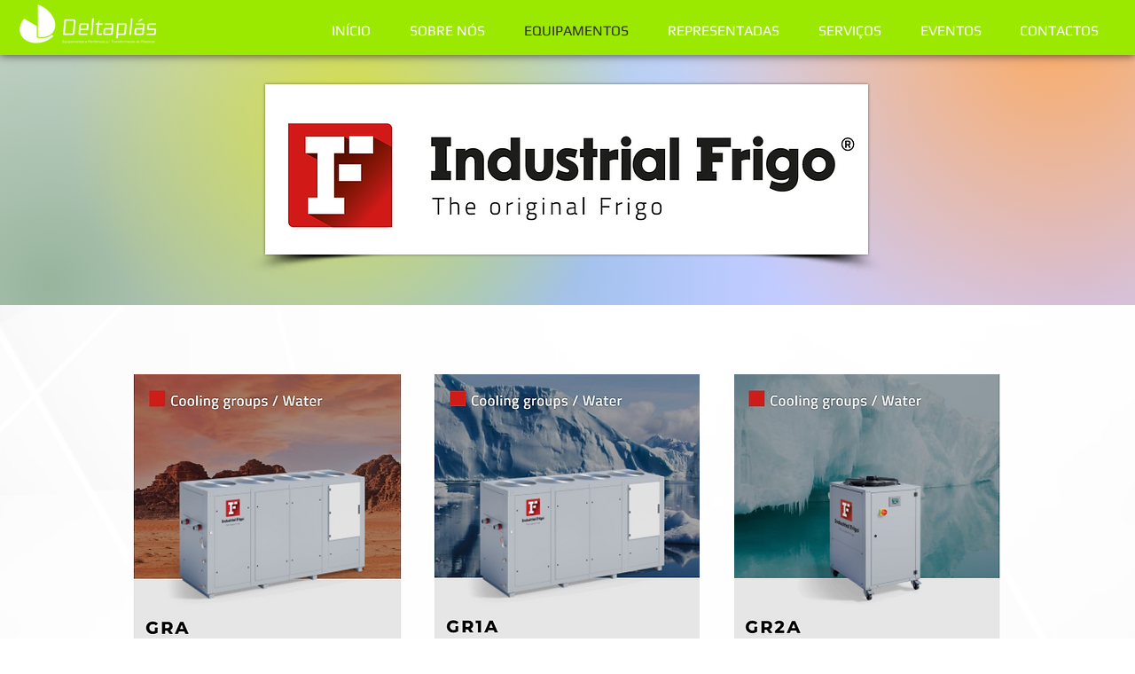

--- FILE ---
content_type: application/javascript; charset=utf-8
request_url: https://browser.sentry-cdn.com/7.120.3/bundle.tracing.es5.min.js
body_size: 40467
content:
/*! @sentry/browser & @sentry/tracing 7.120.3 (5a833b4) | https://github.com/getsentry/sentry-javascript */
var Sentry=function(t){t=window.Sentry||{};var n=function(t,r){return n=Object.setPrototypeOf||{__proto__:[]}instanceof Array&&function(t,n){t.__proto__=n}||function(t,n){for(var r in n)Object.prototype.hasOwnProperty.call(n,r)&&(t[r]=n[r])},n(t,r)};function r(t,r){if("function"!=typeof r&&null!==r)throw new TypeError("Class extends value "+String(r)+" is not a constructor or null");function e(){this.constructor=t}n(t,r),t.prototype=null===r?Object.create(r):(e.prototype=r.prototype,new e)}var e=function(){return e=Object.assign||function(t){for(var n,r=1,e=arguments.length;r<e;r++)for(var i in n=arguments[r])Object.prototype.hasOwnProperty.call(n,i)&&(t[i]=n[i]);return t},e.apply(this,arguments)};function i(t,n,r,e){return new(r||(r=Promise))((function(i,o){function u(t){try{c(e.next(t))}catch(t){o(t)}}function a(t){try{c(e.throw(t))}catch(t){o(t)}}function c(t){var n;t.done?i(t.value):(n=t.value,n instanceof r?n:new r((function(t){t(n)}))).then(u,a)}c((e=e.apply(t,n||[])).next())}))}function o(t,n){var r,e,i,o,u={label:0,sent:function(){if(1&i[0])throw i[1];return i[1]},trys:[],ops:[]};return o={next:a(0),throw:a(1),return:a(2)},"function"==typeof Symbol&&(o[Symbol.iterator]=function(){return this}),o;function a(a){return function(c){return function(a){if(r)throw new TypeError("Generator is already executing.");for(;o&&(o=0,a[0]&&(u=0)),u;)try{if(r=1,e&&(i=2&a[0]?e.return:a[0]?e.throw||((i=e.return)&&i.call(e),0):e.next)&&!(i=i.call(e,a[1])).done)return i;switch(e=0,i&&(a=[2&a[0],i.value]),a[0]){case 0:case 1:i=a;break;case 4:return u.label++,{value:a[1],done:!1};case 5:u.label++,e=a[1],a=[0];continue;case 7:a=u.ops.pop(),u.trys.pop();continue;default:if(!(i=u.trys,(i=i.length>0&&i[i.length-1])||6!==a[0]&&2!==a[0])){u=0;continue}if(3===a[0]&&(!i||a[1]>i[0]&&a[1]<i[3])){u.label=a[1];break}if(6===a[0]&&u.label<i[1]){u.label=i[1],i=a;break}if(i&&u.label<i[2]){u.label=i[2],u.ops.push(a);break}i[2]&&u.ops.pop(),u.trys.pop();continue}a=n.call(t,u)}catch(t){a=[6,t],e=0}finally{r=i=0}if(5&a[0])throw a[1];return{value:a[0]?a[1]:void 0,done:!0}}([a,c])}}}function u(t){var n="function"==typeof Symbol&&Symbol.iterator,r=n&&t[n],e=0;if(r)return r.call(t);if(t&&"number"==typeof t.length)return{next:function(){return t&&e>=t.length&&(t=void 0),{value:t&&t[e++],done:!t}}};throw new TypeError(n?"Object is not iterable.":"Symbol.iterator is not defined.")}function a(t,n){var r="function"==typeof Symbol&&t[Symbol.iterator];if(!r)return t;var e,i,o=r.call(t),u=[];try{for(;(void 0===n||n-- >0)&&!(e=o.next()).done;)u.push(e.value)}catch(t){i={error:t}}finally{try{e&&!e.done&&(r=o.return)&&r.call(o)}finally{if(i)throw i.error}}return u}function c(t,n,r){if(r||2===arguments.length)for(var e,i=0,o=n.length;i<o;i++)!e&&i in n||(e||(e=Array.prototype.slice.call(n,0,i)),e[i]=n[i]);return t.concat(e||Array.prototype.slice.call(n))}var f=Object.prototype.toString;function s(t){switch(f.call(t)){case"[object Error]":case"[object Exception]":case"[object DOMException]":return!0;default:return _(t,Error)}}function v(t,n){return f.call(t)==="[object ".concat(n,"]")}function h(t){return v(t,"ErrorEvent")}function d(t){return v(t,"DOMError")}function l(t){return v(t,"String")}function p(t){return"object"==typeof t&&null!==t&&"__sentry_template_string__"in t&&"__sentry_template_values__"in t}function m(t){return null===t||p(t)||"object"!=typeof t&&"function"!=typeof t}function y(t){return v(t,"Object")}function g(t){return"undefined"!=typeof Event&&_(t,Event)}function b(t){return Boolean(t&&t.then&&"function"==typeof t.then)}function w(t){return"number"==typeof t&&t!=t}function _(t,n){try{return t instanceof n}catch(t){return!1}}function E(t){return!("object"!=typeof t||null===t||!t.__isVue&&!t.t)}function S(t,n){return void 0===n&&(n=0),"string"!=typeof t||0===n||t.length<=n?t:"".concat(t.slice(0,n),"...")}function T(t,n){if(!Array.isArray(t))return"";for(var r=[],e=0;e<t.length;e++){var i=t[e];try{E(i)?r.push("[VueViewModel]"):r.push(String(i))}catch(t){r.push("[value cannot be serialized]")}}return r.join(n)}function O(t,n,r){return void 0===r&&(r=!1),!!l(t)&&(v(n,"RegExp")?n.test(t):!!l(n)&&(r?t===n:t.includes(n)))}function j(t,n,r){return void 0===n&&(n=[]),void 0===r&&(r=!1),n.some((function(n){return O(t,n,r)}))}function k(t,n,r,e,i,o,u){if(void 0===r&&(r=250),o.exception&&o.exception.values&&u&&_(u.originalException,Error)){var a,c,f=o.exception.values.length>0?o.exception.values[o.exception.values.length-1]:void 0;f&&(o.exception.values=(a=x(t,n,i,u.originalException,e,o.exception.values,f,0),c=r,a.map((function(t){return t.value&&(t.value=S(t.value,c)),t}))))}}function x(t,n,r,e,i,o,u,f){if(o.length>=r+1)return o;var s=c([],a(o),!1);if(_(e[i],Error)){I(u,f);var v=t(n,e[i]),h=s.length;C(v,i,h,f),s=x(t,n,r,e[i],i,c([v],a(s),!1),v,h)}return Array.isArray(e.errors)&&e.errors.forEach((function(e,o){if(_(e,Error)){I(u,f);var v=t(n,e),h=s.length;C(v,"errors[".concat(o,"]"),h,f),s=x(t,n,r,e,i,c([v],a(s),!1),v,h)}})),s}function I(t,n){t.mechanism=t.mechanism||{type:"generic",handled:!0},t.mechanism=e(e(e({},t.mechanism),"AggregateError"===t.type&&{is_exception_group:!0}),{exception_id:n})}function C(t,n,r,i){t.mechanism=t.mechanism||{type:"generic",handled:!0},t.mechanism=e(e({},t.mechanism),{type:"chained",source:n,exception_id:r,parent_id:i})}function R(t){return t&&t.Math==Math?t:void 0}var M="object"==typeof globalThis&&R(globalThis)||"object"==typeof window&&R(window)||"object"==typeof self&&R(self)||"object"==typeof global&&R(global)||function(){return this}()||{};function A(){return M}function D(t,n,r){var e=r||M,i=e.__SENTRY__=e.__SENTRY__||{};return i[t]||(i[t]=n())}var L=A();function N(t,n){if(void 0===n&&(n={}),!t)return"<unknown>";try{for(var r=t,e=[],i=0,o=0,u=" > ".length,a=void 0,c=Array.isArray(n)?n:n.keyAttrs,f=!Array.isArray(n)&&n.maxStringLength||80;r&&i++<5&&!("html"===(a=q(r,c))||i>1&&o+e.length*u+a.length>=f);)e.push(a),o+=a.length,r=r.parentNode;return e.reverse().join(" > ")}catch(t){return"<unknown>"}}function q(t,n){var r,e,i,o,u,a=t,c=[];if(!a||!a.tagName)return"";if(L.HTMLElement&&a instanceof HTMLElement&&a.dataset&&a.dataset.sentryComponent)return a.dataset.sentryComponent;c.push(a.tagName.toLowerCase());var f=n&&n.length?n.filter((function(t){return a.getAttribute(t)})).map((function(t){return[t,a.getAttribute(t)]})):null;if(f&&f.length)f.forEach((function(t){c.push("[".concat(t[0],'="').concat(t[1],'"]'))}));else if(a.id&&c.push("#".concat(a.id)),(r=a.className)&&l(r))for(e=r.split(/\s+/),u=0;u<e.length;u++)c.push(".".concat(e[u]));var s=["aria-label","type","name","title","alt"];for(u=0;u<s.length;u++)i=s[u],(o=a.getAttribute(i))&&c.push("[".concat(i,'="').concat(o,'"]'));return c.join("")}function P(t){if(!L.HTMLElement)return null;for(var n=t,r=0;r<5;r++){if(!n)return null;if(n instanceof HTMLElement&&n.dataset.sentryComponent)return n.dataset.sentryComponent;n=n.parentNode}return null}var H=["debug","info","warn","error","log","assert","trace"],U={};function F(t){if(!("console"in M))return t();var n=M.console,r={},e=Object.keys(U);e.forEach((function(t){var e=U[t];r[t]=n[t],n[t]=e}));try{return t()}finally{e.forEach((function(t){n[t]=r[t]}))}}var $=function(){var t=!1,n={enable:function(){t=!0},disable:function(){t=!1},isEnabled:function(){return t}};return H.forEach((function(t){n[t]=function(){}})),n}(),B=/^(?:(\w+):)\/\/(?:(\w+)(?::(\w+)?)?@)([\w.-]+)(?::(\d+))?\/(.+)/;function W(t,n){void 0===n&&(n=!1);var r=t.host,e=t.path,i=t.pass,o=t.port,u=t.projectId,a=t.protocol,c=t.publicKey;return"".concat(a,"://").concat(c).concat(n&&i?":".concat(i):"")+"@".concat(r).concat(o?":".concat(o):"","/").concat(e?"".concat(e,"/"):e).concat(u)}function z(t){return{protocol:t.protocol,publicKey:t.publicKey||"",pass:t.pass||"",host:t.host,port:t.port||"",path:t.path||"",projectId:t.projectId}}function X(t){var n="string"==typeof t?function(t){var n=B.exec(t);if(n){var r=a(n.slice(1),6),e=r[0],i=r[1],o=r[2],u=void 0===o?"":o,c=r[3],f=r[4],s=void 0===f?"":f,v="",h=r[5],d=h.split("/");if(d.length>1&&(v=d.slice(0,-1).join("/"),h=d.pop()),h){var l=h.match(/^\d+/);l&&(h=l[0])}return z({host:c,pass:u,path:v,projectId:h,port:s,protocol:e,publicKey:i})}F((function(){console.error("Invalid Sentry Dsn: ".concat(t))}))}(t):z(t);if(n)return n}var G=function(t){function n(n,r){void 0===r&&(r="warn");var e=this.constructor,i=t.call(this,n)||this;return i.message=n,i.name=e.prototype.constructor.name,Object.setPrototypeOf(i,e.prototype),i.logLevel=r,i}return r(n,t),n}(Error),J=/\(error: (.*)\)/,V=/captureMessage|captureException/;function Y(){for(var t=[],n=0;n<arguments.length;n++)t[n]=arguments[n];var r=t.sort((function(t,n){return t[0]-n[0]})).map((function(t){return t[1]}));return function(t,n){var e,i;void 0===n&&(n=0);for(var o=[],a=t.split("\n"),c=n;c<a.length;c++){var f=a[c];if(!(f.length>1024)){var s=J.test(f)?f.replace(J,"$1"):f;if(!s.match(/\S*Error: /)){try{for(var v=(e=void 0,u(r)),h=v.next();!h.done;h=v.next()){var d=(0,h.value)(s);if(d){o.push(d);break}}}catch(t){e={error:t}}finally{try{h&&!h.done&&(i=v.return)&&i.call(v)}finally{if(e)throw e.error}}if(o.length>=50)break}}}return K(o)}}function K(t){if(!t.length)return[];var n=Array.from(t);return/sentryWrapped/.test(n[n.length-1].function||"")&&n.pop(),n.reverse(),V.test(n[n.length-1].function||"")&&(n.pop(),V.test(n[n.length-1].function||"")&&n.pop()),n.slice(0,50).map((function(t){return e(e({},t),{filename:t.filename||n[n.length-1].filename,function:t.function||"?"})}))}var Q="<anonymous>";function Z(t){try{return t&&"function"==typeof t&&t.name||Q}catch(t){return Q}}var tt={},nt={};function rt(t,n){tt[t]=tt[t]||[],tt[t].push(n)}function et(t,n){nt[t]||(n(),nt[t]=!0)}function it(t,n){var r,e,i=t&&tt[t];if(i)try{for(var o=u(i),a=o.next();!a.done;a=o.next()){var c=a.value;try{c(n)}catch(t){}}}catch(t){r={error:t}}finally{try{a&&!a.done&&(e=o.return)&&e.call(o)}finally{if(r)throw r.error}}}function ot(t,n,r){if(n in t){var e=t[n],i=r(e);"function"==typeof i&&at(i,e),t[n]=i}}function ut(t,n,r){try{Object.defineProperty(t,n,{value:r,writable:!0,configurable:!0})}catch(t){}}function at(t,n){try{var r=n.prototype||{};t.prototype=n.prototype=r,ut(t,"__sentry_original__",n)}catch(t){}}function ct(t){return t.__sentry_original__}function ft(t){if(s(t))return e({message:t.message,name:t.name,stack:t.stack},vt(t));if(g(t)){var n=e({type:t.type,target:st(t.target),currentTarget:st(t.currentTarget)},vt(t));return"undefined"!=typeof CustomEvent&&_(t,CustomEvent)&&(n.detail=t.detail),n}return t}function st(t){try{return n=t,"undefined"!=typeof Element&&_(n,Element)?N(t):Object.prototype.toString.call(t)}catch(t){return"<unknown>"}var n}function vt(t){if("object"==typeof t&&null!==t){var n={};for(var r in t)Object.prototype.hasOwnProperty.call(t,r)&&(n[r]=t[r]);return n}return{}}function ht(t){return dt(t,new Map)}function dt(t,n){var r,e;if(function(t){if(!y(t))return!1;try{var n=Object.getPrototypeOf(t).constructor.name;return!n||"Object"===n}catch(t){return!0}}(t)){if(void 0!==(f=n.get(t)))return f;var i={};n.set(t,i);try{for(var o=u(Object.keys(t)),a=o.next();!a.done;a=o.next()){var c=a.value;void 0!==t[c]&&(i[c]=dt(t[c],n))}}catch(t){r={error:t}}finally{try{a&&!a.done&&(e=o.return)&&e.call(o)}finally{if(r)throw r.error}}return i}if(Array.isArray(t)){var f;if(void 0!==(f=n.get(t)))return f;var s=[];return n.set(t,s),t.forEach((function(t){s.push(dt(t,n))})),s}return t}function lt(){"console"in M&&H.forEach((function(t){t in M.console&&ot(M.console,t,(function(n){return U[t]=n,function(){for(var n=[],r=0;r<arguments.length;r++)n[r]=arguments[r];var e={args:n,level:t};it("console",e);var i=U[t];i&&i.apply(M.console,n)}}))}))}function pt(){var t=M,n=t.crypto||t.msCrypto,r=function(){return 16*Math.random()};try{if(n&&n.randomUUID)return n.randomUUID().replace(/-/g,"");n&&n.getRandomValues&&(r=function(){var t=new Uint8Array(1);return n.getRandomValues(t),t[0]})}catch(t){}return([1e7]+1e3+4e3+8e3+1e11).replace(/[018]/g,(function(t){return(t^(15&r())>>t/4).toString(16)}))}function mt(t){return t.exception&&t.exception.values?t.exception.values[0]:void 0}function yt(t){var n=t.message,r=t.event_id;if(n)return n;var e=mt(t);return e?e.type&&e.value?"".concat(e.type,": ").concat(e.value):e.type||e.value||r||"<unknown>":r||"<unknown>"}function gt(t,n,r){var e=t.exception=t.exception||{},i=e.values=e.values||[],o=i[0]=i[0]||{};o.value||(o.value=n||""),o.type||(o.type=r||"Error")}function bt(t,n){var r=mt(t);if(r){var i=r.mechanism;if(r.mechanism=e(e(e({},{type:"generic",handled:!0}),i),n),n&&"data"in n){var o=e(e({},i&&i.data),n.data);r.mechanism.data=o}}}function wt(t){if(t&&t.__sentry_captured__)return!0;try{ut(t,"__sentry_captured__",!0)}catch(t){}return!1}function _t(t){return Array.isArray(t)?t:[t]}var Et,St,Tt,Ot=M;function jt(){if(Ot.document){var t=it.bind(null,"dom"),n=kt(t,!0);Ot.document.addEventListener("click",n,!1),Ot.document.addEventListener("keypress",n,!1),["EventTarget","Node"].forEach((function(n){var r=Ot[n]&&Ot[n].prototype;r&&r.hasOwnProperty&&r.hasOwnProperty("addEventListener")&&(ot(r,"addEventListener",(function(n){return function(r,e,i){if("click"===r||"keypress"==r)try{var o=this.__sentry_instrumentation_handlers__=this.__sentry_instrumentation_handlers__||{},u=o[r]=o[r]||{refCount:0};if(!u.handler){var a=kt(t);u.handler=a,n.call(this,r,a,i)}u.refCount++}catch(t){}return n.call(this,r,e,i)}})),ot(r,"removeEventListener",(function(t){return function(n,r,e){if("click"===n||"keypress"==n)try{var i=this.__sentry_instrumentation_handlers__||{},o=i[n];o&&(o.refCount--,o.refCount<=0&&(t.call(this,n,o.handler,e),o.handler=void 0,delete i[n]),0===Object.keys(i).length&&delete this.__sentry_instrumentation_handlers__)}catch(t){}return t.call(this,n,r,e)}})))}))}}function kt(t,n){return void 0===n&&(n=!1),function(r){if(r&&!r._sentryCaptured){var e=function(t){try{return t.target}catch(t){return null}}(r);if(!function(t,n){return"keypress"===t&&(!n||!n.tagName||"INPUT"!==n.tagName&&"TEXTAREA"!==n.tagName&&!n.isContentEditable)}(r.type,e)){ut(r,"_sentryCaptured",!0),e&&!e._sentryId&&ut(e,"_sentryId",pt());var i="keypress"===r.type?"input":r.type;if(!function(t){if(t.type!==St)return!1;try{if(!t.target||t.target._sentryId!==Tt)return!1}catch(t){}return!0}(r))t({event:r,name:i,global:n}),St=r.type,Tt=e?e._sentryId:void 0;clearTimeout(Et),Et=Ot.setTimeout((function(){Tt=void 0,St=void 0}),1e3)}}}}var xt=A();var It=A();function Ct(){if(!("fetch"in It))return!1;try{return new Headers,new Request("http://www.example.com"),new Response,!0}catch(t){return!1}}function Rt(t){return t&&/^function fetch\(\)\s+\{\s+\[native code\]\s+\}$/.test(t.toString())}function Mt(t){var n="fetch";rt(n,t),et(n,At)}function At(){(function(){if("string"==typeof EdgeRuntime)return!0;if(!Ct())return!1;if(Rt(It.fetch))return!0;var t=!1,n=It.document;if(n&&"function"==typeof n.createElement)try{var r=n.createElement("iframe");r.hidden=!0,n.head.appendChild(r),r.contentWindow&&r.contentWindow.fetch&&(t=Rt(r.contentWindow.fetch)),n.head.removeChild(r)}catch(t){}return t})()&&ot(M,"fetch",(function(t){return function(){for(var n=[],r=0;r<arguments.length;r++)n[r]=arguments[r];var i=Nt(n),o=i.method,u=i.url,a={args:n,fetchData:{method:o,url:u},startTimestamp:Date.now()};return it("fetch",e({},a)),t.apply(M,n).then((function(t){return it("fetch",e(e({},a),{endTimestamp:Date.now(),response:t})),t}),(function(t){throw it("fetch",e(e({},a),{endTimestamp:Date.now(),error:t})),t}))}}))}function Dt(t,n){return!!t&&"object"==typeof t&&!!t[n]}function Lt(t){return"string"==typeof t?t:t?Dt(t,"url")?t.url:t.toString?t.toString():"":""}function Nt(t){if(0===t.length)return{method:"GET",url:""};if(2===t.length){var n=a(t,2),r=n[0],e=n[1];return{url:Lt(r),method:Dt(e,"method")?String(e.method).toUpperCase():"GET"}}var i=t[0];return{url:Lt(i),method:Dt(i,"method")?String(i.method).toUpperCase():"GET"}}var qt=null;function Pt(t){var n="error";rt(n,t),et(n,Ht)}function Ht(){qt=M.onerror,M.onerror=function(t,n,r,e,i){var o={column:e,error:i,line:r,msg:t,url:n};return it("error",o),!(!qt||qt.__SENTRY_LOADER__)&&qt.apply(this,arguments)},M.onerror.__SENTRY_INSTRUMENTED__=!0}var Ut=null;function Ft(t){var n="unhandledrejection";rt(n,t),et(n,$t)}function $t(){Ut=M.onunhandledrejection,M.onunhandledrejection=function(t){var n=t;return it("unhandledrejection",n),!(Ut&&!Ut.__SENTRY_LOADER__)||Ut.apply(this,arguments)},M.onunhandledrejection.__SENTRY_INSTRUMENTED__=!0}var Bt,Wt=M;function zt(t){var n="history";rt(n,t),et(n,Xt)}function Xt(){if(t=xt.chrome,n=t&&t.app&&t.app.runtime,r="history"in xt&&!!xt.history.pushState&&!!xt.history.replaceState,!n&&r){var t,n,r,e=Wt.onpopstate;Wt.onpopstate=function(){for(var t=[],n=0;n<arguments.length;n++)t[n]=arguments[n];var r=Wt.location.href,i=Bt;Bt=r;var o={from:i,to:r};if(it("history",o),e)try{return e.apply(this,t)}catch(t){}},ot(Wt.history,"pushState",i),ot(Wt.history,"replaceState",i)}function i(t){return function(){for(var n=[],r=0;r<arguments.length;r++)n[r]=arguments[r];var e=n.length>2?n[2]:void 0;if(e){var i=Bt,o=String(e);Bt=o;var u={from:i,to:o};it("history",u)}return t.apply(this,n)}}}var Gt,Jt=M;function Vt(t){rt("xhr",t),et("xhr",Yt)}function Yt(){if(Jt.XMLHttpRequest){var t=XMLHttpRequest.prototype;ot(t,"open",(function(t){return function(){for(var n=this,r=[],e=0;e<arguments.length;e++)r[e]=arguments[e];var i=Date.now(),o=l(r[0])?r[0].toUpperCase():void 0,u=Kt(r[1]);if(!o||!u)return t.apply(this,r);this.__sentry_xhr_v3__={method:o,url:u,request_headers:{}},"POST"===o&&u.match(/sentry_key/)&&(this.__sentry_own_request__=!0);var c=function(){var t=n.__sentry_xhr_v3__;if(t&&4===n.readyState){try{t.status_code=n.status}catch(t){}it("xhr",{args:[o,u],endTimestamp:Date.now(),startTimestamp:i,xhr:n})}};return"onreadystatechange"in this&&"function"==typeof this.onreadystatechange?ot(this,"onreadystatechange",(function(t){return function(){for(var n=[],r=0;r<arguments.length;r++)n[r]=arguments[r];return c(),t.apply(this,n)}})):this.addEventListener("readystatechange",c),ot(this,"setRequestHeader",(function(t){return function(){for(var n=[],r=0;r<arguments.length;r++)n[r]=arguments[r];var e=a(n,2),i=e[0],o=e[1],u=this.__sentry_xhr_v3__;return u&&l(i)&&l(o)&&(u.request_headers[i.toLowerCase()]=o),t.apply(this,n)}})),t.apply(this,r)}})),ot(t,"send",(function(t){return function(){for(var n=[],r=0;r<arguments.length;r++)n[r]=arguments[r];var e=this.__sentry_xhr_v3__;if(!e)return t.apply(this,n);void 0!==n[0]&&(e.body=n[0]);var i={args:[e.method,e.url],startTimestamp:Date.now(),xhr:this};return it("xhr",i),t.apply(this,n)}}))}}function Kt(t){if(l(t))return t;try{return t.toString()}catch(t){}}function Qt(t,n,r){void 0===n&&(n=100),void 0===r&&(r=1/0);try{return tn("",t,n,r)}catch(t){return{ERROR:"**non-serializable** (".concat(t,")")}}}function Zt(t,n,r){void 0===n&&(n=3),void 0===r&&(r=102400);var e,i=Qt(t,n);return e=i,function(t){return~-encodeURI(t).split(/%..|./).length}(JSON.stringify(e))>r?Zt(t,n-1,r):i}function tn(t,n,r,e,i){var o,u;void 0===r&&(r=1/0),void 0===e&&(e=1/0),void 0===i&&(o="function"==typeof WeakSet,u=o?new WeakSet:[],i=[function(t){if(o)return!!u.has(t)||(u.add(t),!1);for(var n=0;n<u.length;n++)if(u[n]===t)return!0;return u.push(t),!1},function(t){if(o)u.delete(t);else for(var n=0;n<u.length;n++)if(u[n]===t){u.splice(n,1);break}}]);var c=a(i,2),f=c[0],s=c[1];if(null==n||["number","boolean","string"].includes(typeof n)&&!w(n))return n;var v=function(t,n){try{if("domain"===t&&n&&"object"==typeof n&&n.i)return"[Domain]";if("domainEmitter"===t)return"[DomainEmitter]";if("undefined"!=typeof global&&n===global)return"[Global]";if("undefined"!=typeof window&&n===window)return"[Window]";if("undefined"!=typeof document&&n===document)return"[Document]";if(E(n))return"[VueViewModel]";if(y(e=n)&&"nativeEvent"in e&&"preventDefault"in e&&"stopPropagation"in e)return"[SyntheticEvent]";if("number"==typeof n&&n!=n)return"[NaN]";if("function"==typeof n)return"[Function: ".concat(Z(n),"]");if("symbol"==typeof n)return"[".concat(String(n),"]");if("bigint"==typeof n)return"[BigInt: ".concat(String(n),"]");var r=function(t){var n=Object.getPrototypeOf(t);return n?n.constructor.name:"null prototype"}(n);return/^HTML(\w*)Element$/.test(r)?"[HTMLElement: ".concat(r,"]"):"[object ".concat(r,"]")}catch(t){return"**non-serializable** (".concat(t,")")}var e}(t,n);if(!v.startsWith("[object "))return v;if(n.__sentry_skip_normalization__)return n;var h="number"==typeof n.__sentry_override_normalization_depth__?n.__sentry_override_normalization_depth__:r;if(0===h)return v.replace("object ","");if(f(n))return"[Circular ~]";var d=n;if(d&&"function"==typeof d.toJSON)try{return tn("",d.toJSON(),h-1,e,i)}catch(t){}var l=Array.isArray(n)?[]:{},p=0,m=ft(n);for(var g in m)if(Object.prototype.hasOwnProperty.call(m,g)){if(p>=e){l[g]="[MaxProperties ~]";break}var b=m[g];l[g]=tn(g,b,h-1,e,i),p++}return s(n),l}function nn(t){return new en((function(n){n(t)}))}function rn(t){return new en((function(n,r){r(t)}))}!function(t){t[t.PENDING=0]="PENDING",t[t.RESOLVED=1]="RESOLVED",t[t.REJECTED=2]="REJECTED"}(Gt||(Gt={}));var en=function(){function t(t){var n=this;this.o=function(t){n.u(Gt.RESOLVED,t)},this.v=function(t){n.u(Gt.REJECTED,t)},this.u=function(t,r){n.h===Gt.PENDING&&(b(r)?r.then(n.o,n.v):(n.h=t,n.l=r,n.p()))},this.p=function(){if(n.h!==Gt.PENDING){var t=n.m.slice();n.m=[],t.forEach((function(t){t[0]||(n.h===Gt.RESOLVED&&t[1](n.l),n.h===Gt.REJECTED&&t[2](n.l),t[0]=!0)}))}},this.h=Gt.PENDING,this.m=[];try{t(this.o,this.v)}catch(t){this.v(t)}}return t.prototype.then=function(n,r){var e=this;return new t((function(t,i){e.m.push([!1,function(r){if(n)try{t(n(r))}catch(t){i(t)}else t(r)},function(n){if(r)try{t(r(n))}catch(t){i(t)}else i(n)}]),e.p()}))},t.prototype.catch=function(t){return this.then((function(t){return t}),t)},t.prototype.finally=function(n){var r=this;return new t((function(t,e){var i,o;return r.then((function(t){o=!1,i=t,n&&n()}),(function(t){o=!0,i=t,n&&n()})).then((function(){o?e(i):t(i)}))}))},t}();function on(t){var n=[];function r(t){return n.splice(n.indexOf(t),1)[0]}return{$:n,add:function(e){if(!(void 0===t||n.length<t))return rn(new G("Not adding Promise because buffer limit was reached."));var i=e();return-1===n.indexOf(i)&&n.push(i),i.then((function(){return r(i)})).then(null,(function(){return r(i).then(null,(function(){}))})),i},drain:function(t){return new en((function(r,e){var i=n.length;if(!i)return r(!0);var o=setTimeout((function(){t&&t>0&&r(!1)}),t);n.forEach((function(t){nn(t).then((function(){--i||(clearTimeout(o),r(!0))}),e)}))}))}}}function un(t){if(!t)return{};var n=t.match(/^(([^:/?#]+):)?(\/\/([^/?#]*))?([^?#]*)(\?([^#]*))?(#(.*))?$/);if(!n)return{};var r=n[6]||"",e=n[8]||"";return{host:n[4],path:n[5],protocol:n[2],search:r,hash:e,relative:n[5]+r+e}}var an=["fatal","error","warning","log","info","debug"];function cn(t){return"warn"===t?"warning":an.includes(t)?t:"log"}function fn(){return Date.now()/1e3}var sn=function(){var t=M.performance;if(!t||!t.now)return fn;var n=Date.now()-t.now(),r=null==t.timeOrigin?n:t.timeOrigin;return function(){return(r+t.now())/1e3}}(),vn=function(){var t=M.performance;if(t&&t.now){var n=36e5,r=t.now(),e=Date.now(),i=t.timeOrigin?Math.abs(t.timeOrigin+r-e):n,o=i<n,u=t.timing&&t.timing.navigationStart,a="number"==typeof u?Math.abs(u+r-e):n;return o||a<n?i<=a?t.timeOrigin:u:e}}(),hn="baggage",dn="sentry-",ln=/^sentry-/;function pn(t){if(l(t)||Array.isArray(t)){var n={};if(Array.isArray(t))n=t.reduce((function(t,n){var r,e,i=yn(n);try{for(var o=u(Object.keys(i)),a=o.next();!a.done;a=o.next()){var c=a.value;t[c]=i[c]}}catch(t){r={error:t}}finally{try{a&&!a.done&&(e=o.return)&&e.call(o)}finally{if(r)throw r.error}}return t}),{});else{if(!t)return;n=yn(t)}var r=Object.entries(n).reduce((function(t,n){var r=a(n,2),e=r[0],i=r[1];e.match(ln)&&(t[e.slice(dn.length)]=i);return t}),{});return Object.keys(r).length>0?r:void 0}}function mn(t){if(t){var n=Object.entries(t).reduce((function(t,n){var r=a(n,2),e=r[0],i=r[1];return i&&(t["".concat(dn).concat(e)]=i),t}),{});return function(t){if(0===Object.keys(t).length)return;return Object.entries(t).reduce((function(t,n,r){var e=a(n,2),i=e[0],o=e[1],u="".concat(encodeURIComponent(i),"=").concat(encodeURIComponent(o)),c=0===r?u:"".concat(t,",").concat(u);return c.length>8192?t:c}),"")}(n)}}function yn(t){return t.split(",").map((function(t){return t.split("=").map((function(t){return decodeURIComponent(t.trim())}))})).reduce((function(t,n){var r=a(n,2),e=r[0],i=r[1];return t[e]=i,t}),{})}var gn=new RegExp("^[ \\t]*([0-9a-f]{32})?-?([0-9a-f]{16})?-?([01])?[ \\t]*$");function bn(t){if(t){var n,r=t.match(gn);if(r)return"1"===r[3]?n=!0:"0"===r[3]&&(n=!1),{traceId:r[1],parentSampled:n,parentSpanId:r[2]}}}function wn(t,n,r){void 0===t&&(t=pt()),void 0===n&&(n=pt().substring(16));var e="";return void 0!==r&&(e=r?"-1":"-0"),"".concat(t,"-").concat(n).concat(e)}function _n(t,n){return void 0===n&&(n=[]),[t,n]}function En(t,n){var r=a(t,2);return[r[0],c(c([],a(r[1]),!1),[n],!1)]}function Sn(t,n){var r,e,i=t[1];try{for(var o=u(i),a=o.next();!a.done;a=o.next()){var c=a.value;if(n(c,c[0].type))return!0}}catch(t){r={error:t}}finally{try{a&&!a.done&&(e=o.return)&&e.call(o)}finally{if(r)throw r.error}}return!1}function Tn(t,n){return(n||new TextEncoder).encode(t)}function On(t,n){var r,e,i=a(t,2),o=i[0],c=i[1],f=JSON.stringify(o);function s(t){"string"==typeof f?f="string"==typeof t?f+t:[Tn(f,n),t]:f.push("string"==typeof t?Tn(t,n):t)}try{for(var v=u(c),h=v.next();!h.done;h=v.next()){var d=a(h.value,2),l=d[0],p=d[1];if(s("\n".concat(JSON.stringify(l),"\n")),"string"==typeof p||p instanceof Uint8Array)s(p);else{var m=void 0;try{m=JSON.stringify(p)}catch(t){m=JSON.stringify(Qt(p))}s(m)}}}catch(t){r={error:t}}finally{try{h&&!h.done&&(e=v.return)&&e.call(v)}finally{if(r)throw r.error}}return"string"==typeof f?f:function(t){var n,r,e=t.reduce((function(t,n){return t+n.length}),0),i=new Uint8Array(e),o=0;try{for(var a=u(t),c=a.next();!c.done;c=a.next()){var f=c.value;i.set(f,o),o+=f.length}}catch(t){n={error:t}}finally{try{c&&!c.done&&(r=a.return)&&r.call(a)}finally{if(n)throw n.error}}return i}(f)}function jn(t,n){var r="string"==typeof t.data?Tn(t.data,n):t.data;return[ht({type:"attachment",length:r.length,filename:t.filename,content_type:t.contentType,attachment_type:t.attachmentType}),r]}var kn={session:"session",sessions:"session",attachment:"attachment",transaction:"transaction",event:"error",client_report:"internal",user_report:"default",profile:"profile",replay_event:"replay",replay_recording:"replay",check_in:"monitor",feedback:"feedback",span:"span",statsd:"metric_bucket"};function xn(t){return kn[t]}function In(t){if(t&&t.sdk){var n=t.sdk;return{name:n.name,version:n.version}}}function Cn(t,n,r){var i,o,c,f,s=n.statusCode,v=n.headers;void 0===r&&(r=Date.now());var h=e({},t),d=v&&v["x-sentry-rate-limits"],l=v&&v["retry-after"];if(d)try{for(var p=u(d.trim().split(",")),m=p.next();!m.done;m=p.next()){var y=a(m.value.split(":",5),5),g=y[0],b=y[1],w=y[4],_=parseInt(g,10),E=1e3*(isNaN(_)?60:_);if(b)try{for(var S=(c=void 0,u(b.split(";"))),T=S.next();!T.done;T=S.next()){var O=T.value;"metric_bucket"===O&&w&&!w.split(";").includes("custom")||(h[O]=r+E)}}catch(t){c={error:t}}finally{try{T&&!T.done&&(f=S.return)&&f.call(S)}finally{if(c)throw c.error}}else h.all=r+E}}catch(t){i={error:t}}finally{try{m&&!m.done&&(o=p.return)&&o.call(p)}finally{if(i)throw i.error}}else l?h.all=r+function(t,n){void 0===n&&(n=Date.now());var r=parseInt("".concat(t),10);if(!isNaN(r))return 1e3*r;var e=Date.parse("".concat(t));return isNaN(e)?6e4:e-n}(l,r):429===s&&(h.all=r+6e4);return h}function Rn(t,n){var r={type:n.name||n.constructor.name,value:n.message},e=function(t,n){return t(n.stack||"",1)}(t,n);return e.length&&(r.stacktrace={frames:e}),r}var Mn=function(){function t(n){this.name=t.id,F((function(){console.warn("You are using new Feedback() even though this bundle does not include Feedback.")}))}return t.prototype.setupOnce=function(){},t.prototype.openDialog=function(){},t.prototype.closeDialog=function(){},t.prototype.attachTo=function(){},t.prototype.createWidget=function(){},t.prototype.removeWidget=function(){},t.prototype.getWidget=function(){},t.prototype.remove=function(){},t.id="Feedback",t}();var An=function(){function t(n){this.name=t.id,F((function(){console.warn("You are using new Replay() even though this bundle does not include replay.")}))}return t.prototype.setupOnce=function(){},t.prototype.start=function(){},t.prototype.stop=function(){},t.prototype.flush=function(){},t.id="Replay",t}();var Dn="production";function Ln(){return D("globalEventProcessors",(function(){return[]}))}function Nn(t){Ln().push(t)}function qn(t,n,r,i){return void 0===i&&(i=0),new en((function(o,u){var a=t[i];if(null===n||"function"!=typeof a)o(n);else{var c=a(e({},n),r);b(c)?c.then((function(n){return qn(t,n,r,i+1).then(o)})).then(null,u):qn(t,c,r,i+1).then(o).then(null,u)}}))}function Pn(t){var n=sn(),r={sid:pt(),init:!0,timestamp:n,started:n,duration:0,status:"ok",errors:0,ignoreDuration:!1,toJSON:function(){return function(t){return ht({sid:"".concat(t.sid),init:t.init,started:new Date(1e3*t.started).toISOString(),timestamp:new Date(1e3*t.timestamp).toISOString(),status:t.status,errors:t.errors,did:"number"==typeof t.did||"string"==typeof t.did?"".concat(t.did):void 0,duration:t.duration,abnormal_mechanism:t.abnormal_mechanism,attrs:{release:t.release,environment:t.environment,ip_address:t.ipAddress,user_agent:t.userAgent}})}(r)}};return t&&Hn(r,t),r}function Hn(t,n){if(void 0===n&&(n={}),n.user&&(!t.ipAddress&&n.user.ip_address&&(t.ipAddress=n.user.ip_address),t.did||n.did||(t.did=n.user.id||n.user.email||n.user.username)),t.timestamp=n.timestamp||sn(),n.abnormal_mechanism&&(t.abnormal_mechanism=n.abnormal_mechanism),n.ignoreDuration&&(t.ignoreDuration=n.ignoreDuration),n.sid&&(t.sid=32===n.sid.length?n.sid:pt()),void 0!==n.init&&(t.init=n.init),!t.did&&n.did&&(t.did="".concat(n.did)),"number"==typeof n.started&&(t.started=n.started),t.ignoreDuration)t.duration=void 0;else if("number"==typeof n.duration)t.duration=n.duration;else{var r=t.timestamp-t.started;t.duration=r>=0?r:0}n.release&&(t.release=n.release),n.environment&&(t.environment=n.environment),!t.ipAddress&&n.ipAddress&&(t.ipAddress=n.ipAddress),!t.userAgent&&n.userAgent&&(t.userAgent=n.userAgent),"number"==typeof n.errors&&(t.errors=n.errors),n.status&&(t.status=n.status)}function Un(t,n){var r={};n?r={status:n}:"ok"===t.status&&(r={status:"exited"}),Hn(t,r)}function Fn(t){var n=t.spanContext(),r=n.spanId,e=n.traceId,i=zn(t);return ht({data:i.data,op:i.op,parent_span_id:i.parent_span_id,span_id:r,status:i.status,tags:i.tags,trace_id:e,origin:i.origin})}function $n(t){var n=t.spanContext();return wn(n.traceId,n.spanId,Xn(t))}function Bn(t){return"number"==typeof t?Wn(t):Array.isArray(t)?t[0]+t[1]/1e9:t instanceof Date?Wn(t.getTime()):sn()}function Wn(t){return t>9999999999?t/1e3:t}function zn(t){return function(t){return"function"==typeof t.getSpanJSON}(t)?t.getSpanJSON():"function"==typeof t.toJSON?t.toJSON():{}}function Xn(t){var n=t.spanContext().traceFlags;return Boolean(1&n)}function Gn(t,n,r,i,o,u){var f=t.normalizeDepth,s=void 0===f?3:f,v=t.normalizeMaxBreadth,h=void 0===v?1e3:v,d=e(e({},n),{event_id:n.event_id||r.event_id||pt(),timestamp:n.timestamp||fn()}),l=r.integrations||t.integrations.map((function(t){return t.name}));!function(t,n){var r=n.environment,e=n.release,i=n.dist,o=n.maxValueLength,u=void 0===o?250:o;"environment"in t||(t.environment="environment"in n?r:Dn);void 0===t.release&&void 0!==e&&(t.release=e);void 0===t.dist&&void 0!==i&&(t.dist=i);t.message&&(t.message=S(t.message,u));var a=t.exception&&t.exception.values&&t.exception.values[0];a&&a.value&&(a.value=S(a.value,u));var c=t.request;c&&c.url&&(c.url=S(c.url,u))}(d,t),function(t,n){n.length>0&&(t.sdk=t.sdk||{},t.sdk.integrations=c(c([],a(t.sdk.integrations||[]),!1),a(n),!1))}(d,l),void 0===n.type&&function(t,n){var r,e=M._sentryDebugIds;if(!e)return;var i=Jn.get(n);i?r=i:(r=new Map,Jn.set(n,r));var o=Object.keys(e).reduce((function(t,i){var o,u=r.get(i);u?o=u:(o=n(i),r.set(i,o));for(var a=o.length-1;a>=0;a--){var c=o[a];if(c.filename){t[c.filename]=e[i];break}}return t}),{});try{t.exception.values.forEach((function(t){t.stacktrace.frames.forEach((function(t){t.filename&&(t.debug_id=o[t.filename])}))}))}catch(t){}}(d,t.stackParser);var p=function(t,n){if(!n)return t;var r=t?t.clone():new dr;return r.update(n),r}(i,r.captureContext);r.mechanism&&bt(d,r.mechanism);var m=o&&o.getEventProcessors?o.getEventProcessors():[],y=function(){hr||(hr=new dr);return hr}().getScopeData();u&&sr(y,u.getScopeData());p&&sr(y,p.getScopeData());var g=c(c([],a(r.attachments||[]),!1),a(y.attachments),!1);return g.length&&(r.attachments=g),fr(d,y),qn(c(c(c([],a(m),!1),a(Ln()),!1),a(y.eventProcessors),!1),d,r).then((function(t){return t&&function(t){var n={};try{t.exception.values.forEach((function(t){t.stacktrace.frames.forEach((function(t){t.debug_id&&(t.abs_path?n[t.abs_path]=t.debug_id:t.filename&&(n[t.filename]=t.debug_id),delete t.debug_id)}))}))}catch(t){}if(0===Object.keys(n).length)return;t.debug_meta=t.debug_meta||{},t.debug_meta.images=t.debug_meta.images||[];var r=t.debug_meta.images;Object.keys(n).forEach((function(t){r.push({type:"sourcemap",code_file:t,debug_id:n[t]})}))}(t),"number"==typeof s&&s>0?function(t,n,r){if(!t)return null;var i=e(e(e(e(e({},t),t.breadcrumbs&&{breadcrumbs:t.breadcrumbs.map((function(t){return e(e({},t),t.data&&{data:Qt(t.data,n,r)})}))}),t.user&&{user:Qt(t.user,n,r)}),t.contexts&&{contexts:Qt(t.contexts,n,r)}),t.extra&&{extra:Qt(t.extra,n,r)});t.contexts&&t.contexts.trace&&i.contexts&&(i.contexts.trace=t.contexts.trace,t.contexts.trace.data&&(i.contexts.trace.data=Qt(t.contexts.trace.data,n,r)));t.spans&&(i.spans=t.spans.map((function(t){var e=zn(t).data;return e&&(t.data=Qt(e,n,r)),t})));return i}(t,s,h):t}))}var Jn=new WeakMap;function Vn(t){if(t)return function(t){return t instanceof dr||"function"==typeof t}(t)||function(t){return Object.keys(t).some((function(t){return Yn.includes(t)}))}(t)?{captureContext:t}:t}var Yn=["user","level","extra","contexts","tags","fingerprint","requestSession","propagationContext"];function captureException(t,n){return wr().captureException(t,Vn(n))}function Kn(t,n){return wr().captureEvent(t,n)}function Qn(t,n){wr().addBreadcrumb(t,n)}function Zn(){for(var t=[],n=0;n<arguments.length;n++)t[n]=arguments[n];var r=wr();if(2===t.length){var e=a(t,2),i=e[0],o=e[1];return i?r.withScope((function(){return r.getStackTop().scope=i,o(i)})):r.withScope(o)}return r.withScope(t[0])}function tr(){return wr().getClient()}function nr(){return wr().getScope()}function rr(t){var n=tr(),r=_r(),i=nr(),o=n&&n.getOptions()||{},u=o.release,a=o.environment,c=void 0===a?Dn:a,f=(M.navigator||{}).userAgent,s=Pn(e(e({release:u,environment:c,user:i.getUser()||r.getUser()},f&&{userAgent:f}),t)),v=r.getSession();return v&&"ok"===v.status&&Hn(v,{status:"exited"}),er(),r.setSession(s),i.setSession(s),s}function er(){var t=_r(),n=nr(),r=n.getSession()||t.getSession();r&&Un(r),ir(),t.setSession(),n.setSession()}function ir(){var t=_r(),n=nr(),r=tr(),e=n.getSession()||t.getSession();e&&r&&r.captureSession&&r.captureSession(e)}function or(t){void 0===t&&(t=!1),t?er():ir()}function ur(t){return t.transaction}function ar(t,n,r){var e=n.getOptions(),i=(n.getDsn()||{}).publicKey,o=(r&&r.getUser()||{}).segment,u=ht({environment:e.environment||Dn,release:e.release,user_segment:o,public_key:i,trace_id:t});return n.emit&&n.emit("createDsc",u),u}function cr(t){var n=tr();if(!n)return{};var r=ar(zn(t).trace_id||"",n,nr()),e=ur(t);if(!e)return r;var i=e&&e._frozenDynamicSamplingContext;if(i)return i;var o=e.metadata,u=o.sampleRate,a=o.source;null!=u&&(r.sample_rate="".concat(u));var c=zn(e);return a&&"url"!==a&&(r.transaction=c.description),r.sampled=String(Xn(e)),n.emit&&n.emit("createDsc",r),r}function fr(t,n){var r=n.fingerprint,i=n.span,o=n.breadcrumbs,u=n.sdkProcessingMetadata;!function(t,n){var r=n.extra,i=n.tags,o=n.user,u=n.contexts,a=n.level,c=n.transactionName,f=ht(r);f&&Object.keys(f).length&&(t.extra=e(e({},f),t.extra));var s=ht(i);s&&Object.keys(s).length&&(t.tags=e(e({},s),t.tags));var v=ht(o);v&&Object.keys(v).length&&(t.user=e(e({},v),t.user));var h=ht(u);h&&Object.keys(h).length&&(t.contexts=e(e({},h),t.contexts));a&&(t.level=a);c&&(t.transaction=c)}(t,n),i&&function(t,n){t.contexts=e({trace:Fn(n)},t.contexts);var r=ur(n);if(r){t.sdkProcessingMetadata=e({dynamicSamplingContext:cr(n)},t.sdkProcessingMetadata);var i=zn(r).description;i&&(t.tags=e({transaction:i},t.tags))}}(t,i),function(t,n){t.fingerprint=t.fingerprint?_t(t.fingerprint):[],n&&(t.fingerprint=t.fingerprint.concat(n));t.fingerprint&&!t.fingerprint.length&&delete t.fingerprint}(t,r),function(t,n){var r=c(c([],a(t.breadcrumbs||[]),!1),a(n),!1);t.breadcrumbs=r.length?r:void 0}(t,o),function(t,n){t.sdkProcessingMetadata=e(e({},t.sdkProcessingMetadata),n)}(t,u)}function sr(t,n){var r=n.extra,i=n.tags,o=n.user,u=n.contexts,f=n.level,s=n.sdkProcessingMetadata,v=n.breadcrumbs,h=n.fingerprint,d=n.eventProcessors,l=n.attachments,p=n.propagationContext,m=n.transactionName,y=n.span;vr(t,"extra",r),vr(t,"tags",i),vr(t,"user",o),vr(t,"contexts",u),vr(t,"sdkProcessingMetadata",s),f&&(t.level=f),m&&(t.transactionName=m),y&&(t.span=y),v.length&&(t.breadcrumbs=c(c([],a(t.breadcrumbs),!1),a(v),!1)),h.length&&(t.fingerprint=c(c([],a(t.fingerprint),!1),a(h),!1)),d.length&&(t.eventProcessors=c(c([],a(t.eventProcessors),!1),a(d),!1)),l.length&&(t.attachments=c(c([],a(t.attachments),!1),a(l),!1)),t.propagationContext=e(e({},t.propagationContext),p)}function vr(t,n,r){if(r&&Object.keys(r).length)for(var i in t[n]=e({},t[n]),r)Object.prototype.hasOwnProperty.call(r,i)&&(t[n][i]=r[i])}var hr,dr=function(){function t(){this._=!1,this.S=[],this.T=[],this.O=[],this.j=[],this.k={},this.I={},this.C={},this.R={},this.M={},this.A=lr()}return t.clone=function(n){return n?n.clone():new t},t.prototype.clone=function(){var n=new t;return n.O=c([],a(this.O),!1),n.I=e({},this.I),n.C=e({},this.C),n.R=e({},this.R),n.k=this.k,n.D=this.D,n.L=this.L,n.N=this.N,n.q=this.q,n.P=this.P,n.T=c([],a(this.T),!1),n.H=this.H,n.j=c([],a(this.j),!1),n.M=e({},this.M),n.A=e({},this.A),n.U=this.U,n},t.prototype.setClient=function(t){this.U=t},t.prototype.getClient=function(){return this.U},t.prototype.addScopeListener=function(t){this.S.push(t)},t.prototype.addEventProcessor=function(t){return this.T.push(t),this},t.prototype.setUser=function(t){return this.k=t||{email:void 0,id:void 0,ip_address:void 0,segment:void 0,username:void 0},this.N&&Hn(this.N,{user:t}),this.F(),this},t.prototype.getUser=function(){return this.k},t.prototype.getRequestSession=function(){return this.H},t.prototype.setRequestSession=function(t){return this.H=t,this},t.prototype.setTags=function(t){return this.I=e(e({},this.I),t),this.F(),this},t.prototype.setTag=function(t,n){var r;return this.I=e(e({},this.I),((r={})[t]=n,r)),this.F(),this},t.prototype.setExtras=function(t){return this.C=e(e({},this.C),t),this.F(),this},t.prototype.setExtra=function(t,n){var r;return this.C=e(e({},this.C),((r={})[t]=n,r)),this.F(),this},t.prototype.setFingerprint=function(t){return this.P=t,this.F(),this},t.prototype.setLevel=function(t){return this.D=t,this.F(),this},t.prototype.setTransactionName=function(t){return this.q=t,this.F(),this},t.prototype.setContext=function(t,n){return null===n?delete this.R[t]:this.R[t]=n,this.F(),this},t.prototype.setSpan=function(t){return this.L=t,this.F(),this},t.prototype.getSpan=function(){return this.L},t.prototype.getTransaction=function(){var t=this.L;return t&&t.transaction},t.prototype.setSession=function(t){return t?this.N=t:delete this.N,this.F(),this},t.prototype.getSession=function(){return this.N},t.prototype.update=function(n){if(!n)return this;var r="function"==typeof n?n(this):n;if(r instanceof t){var i=r.getScopeData();this.I=e(e({},this.I),i.tags),this.C=e(e({},this.C),i.extra),this.R=e(e({},this.R),i.contexts),i.user&&Object.keys(i.user).length&&(this.k=i.user),i.level&&(this.D=i.level),i.fingerprint.length&&(this.P=i.fingerprint),r.getRequestSession()&&(this.H=r.getRequestSession()),i.propagationContext&&(this.A=i.propagationContext)}else if(y(r)){var o=n;this.I=e(e({},this.I),o.tags),this.C=e(e({},this.C),o.extra),this.R=e(e({},this.R),o.contexts),o.user&&(this.k=o.user),o.level&&(this.D=o.level),o.fingerprint&&(this.P=o.fingerprint),o.requestSession&&(this.H=o.requestSession),o.propagationContext&&(this.A=o.propagationContext)}return this},t.prototype.clear=function(){return this.O=[],this.I={},this.C={},this.k={},this.R={},this.D=void 0,this.q=void 0,this.P=void 0,this.H=void 0,this.L=void 0,this.N=void 0,this.F(),this.j=[],this.A=lr(),this},t.prototype.addBreadcrumb=function(t,n){var r="number"==typeof n?n:100;if(r<=0)return this;var i=e({timestamp:fn()},t),o=this.O;return o.push(i),this.O=o.length>r?o.slice(-r):o,this.F(),this},t.prototype.getLastBreadcrumb=function(){return this.O[this.O.length-1]},t.prototype.clearBreadcrumbs=function(){return this.O=[],this.F(),this},t.prototype.addAttachment=function(t){return this.j.push(t),this},t.prototype.getAttachments=function(){return this.getScopeData().attachments},t.prototype.clearAttachments=function(){return this.j=[],this},t.prototype.getScopeData=function(){var t=this;return{breadcrumbs:t.O,attachments:t.j,contexts:t.R,tags:t.I,extra:t.C,user:t.k,level:t.D,fingerprint:t.P||[],eventProcessors:t.T,propagationContext:t.A,sdkProcessingMetadata:t.M,transactionName:t.q,span:t.L}},t.prototype.applyToEvent=function(t,n,r){return void 0===n&&(n={}),void 0===r&&(r=[]),fr(t,this.getScopeData()),qn(c(c(c([],a(r),!1),a(Ln()),!1),a(this.T),!1),t,n)},t.prototype.setSDKProcessingMetadata=function(t){return this.M=e(e({},this.M),t),this},t.prototype.setPropagationContext=function(t){return this.A=t,this},t.prototype.getPropagationContext=function(){return this.A},t.prototype.captureException=function(t,n){var r=n&&n.event_id?n.event_id:pt();if(!this.U)return $.warn("No client configured on scope - will not capture exception!"),r;var i=new Error("Sentry syntheticException");return this.U.captureException(t,e(e({originalException:t,syntheticException:i},n),{event_id:r}),this),r},t.prototype.captureMessage=function(t,n,r){var i=r&&r.event_id?r.event_id:pt();if(!this.U)return $.warn("No client configured on scope - will not capture message!"),i;var o=new Error(t);return this.U.captureMessage(t,n,e(e({originalException:t,syntheticException:o},r),{event_id:i}),this),i},t.prototype.captureEvent=function(t,n){var r=n&&n.event_id?n.event_id:pt();return this.U?(this.U.captureEvent(t,e(e({},n),{event_id:r}),this),r):($.warn("No client configured on scope - will not capture event!"),r)},t.prototype.F=function(){var t=this;this._||(this._=!0,this.S.forEach((function(n){n(t)})),this._=!1)},t}();function lr(){return{traceId:pt(),spanId:pt().substring(16)}}var pr="7.120.3",mr=parseFloat(pr),yr=function(){function t(t,n,r,e){var i,o;void 0===e&&(e=mr),this.B=e,n?i=n:(i=new dr).setClient(t),r?o=r:(o=new dr).setClient(t),this.W=[{scope:i}],t&&this.bindClient(t),this.X=o}return t.prototype.isOlderThan=function(t){return this.B<t},t.prototype.bindClient=function(t){var n=this.getStackTop();n.client=t,n.scope.setClient(t),t&&t.setupIntegrations&&t.setupIntegrations()},t.prototype.pushScope=function(){var t=this.getScope().clone();return this.getStack().push({client:this.getClient(),scope:t}),t},t.prototype.popScope=function(){return!(this.getStack().length<=1)&&!!this.getStack().pop()},t.prototype.withScope=function(t){var n,r=this,e=this.pushScope();try{n=t(e)}catch(t){throw this.popScope(),t}return b(n)?n.then((function(t){return r.popScope(),t}),(function(t){throw r.popScope(),t})):(this.popScope(),n)},t.prototype.getClient=function(){return this.getStackTop().client},t.prototype.getScope=function(){return this.getStackTop().scope},t.prototype.getIsolationScope=function(){return this.X},t.prototype.getStack=function(){return this.W},t.prototype.getStackTop=function(){return this.W[this.W.length-1]},t.prototype.captureException=function(t,n){var r=this.G=n&&n.event_id?n.event_id:pt(),i=new Error("Sentry syntheticException");return this.getScope().captureException(t,e(e({originalException:t,syntheticException:i},n),{event_id:r})),r},t.prototype.captureMessage=function(t,n,r){var i=this.G=r&&r.event_id?r.event_id:pt(),o=new Error(t);return this.getScope().captureMessage(t,n,e(e({originalException:t,syntheticException:o},r),{event_id:i})),i},t.prototype.captureEvent=function(t,n){var r=n&&n.event_id?n.event_id:pt();return t.type||(this.G=r),this.getScope().captureEvent(t,e(e({},n),{event_id:r})),r},t.prototype.lastEventId=function(){return this.G},t.prototype.addBreadcrumb=function(t,n){var r=this.getStackTop(),i=r.scope,o=r.client;if(o){var u=o.getOptions&&o.getOptions()||{},a=u.beforeBreadcrumb,c=void 0===a?null:a,f=u.maxBreadcrumbs,s=void 0===f?100:f;if(!(s<=0)){var v=fn(),h=e({timestamp:v},t),d=c?F((function(){return c(h,n)})):h;null!==d&&(o.emit&&o.emit("beforeAddBreadcrumb",d,n),i.addBreadcrumb(d,s))}}},t.prototype.setUser=function(t){this.getScope().setUser(t),this.getIsolationScope().setUser(t)},t.prototype.setTags=function(t){this.getScope().setTags(t),this.getIsolationScope().setTags(t)},t.prototype.setExtras=function(t){this.getScope().setExtras(t),this.getIsolationScope().setExtras(t)},t.prototype.setTag=function(t,n){this.getScope().setTag(t,n),this.getIsolationScope().setTag(t,n)},t.prototype.setExtra=function(t,n){this.getScope().setExtra(t,n),this.getIsolationScope().setExtra(t,n)},t.prototype.setContext=function(t,n){this.getScope().setContext(t,n),this.getIsolationScope().setContext(t,n)},t.prototype.configureScope=function(t){var n=this.getStackTop(),r=n.scope;n.client&&t(r)},t.prototype.run=function(t){var n=br(this);try{t(this)}finally{br(n)}},t.prototype.getIntegration=function(t){var n=this.getClient();if(!n)return null;try{return n.getIntegration(t)}catch(t){return null}},t.prototype.startTransaction=function(t,n){var r=this.J("startTransaction",t,n);return r},t.prototype.traceHeaders=function(){return this.J("traceHeaders")},t.prototype.captureSession=function(t){if(void 0===t&&(t=!1),t)return this.endSession();this.V()},t.prototype.endSession=function(){var t=this.getStackTop().scope,n=t.getSession();n&&Un(n),this.V(),t.setSession()},t.prototype.startSession=function(t){var n=this.getStackTop(),r=n.scope,i=n.client,o=i&&i.getOptions()||{},u=o.release,a=o.environment,c=void 0===a?Dn:a,f=(M.navigator||{}).userAgent,s=Pn(e(e({release:u,environment:c,user:r.getUser()},f&&{userAgent:f}),t)),v=r.getSession&&r.getSession();return v&&"ok"===v.status&&Hn(v,{status:"exited"}),this.endSession(),r.setSession(s),s},t.prototype.shouldSendDefaultPii=function(){var t=this.getClient(),n=t&&t.getOptions();return Boolean(n&&n.sendDefaultPii)},t.prototype.V=function(){var t=this.getStackTop(),n=t.scope,r=t.client,e=n.getSession();e&&r&&r.captureSession&&r.captureSession(e)},t.prototype.J=function(t){for(var n=[],r=1;r<arguments.length;r++)n[r-1]=arguments[r];var e=gr(),i=e.__SENTRY__;if(i&&i.extensions&&"function"==typeof i.extensions[t])return i.extensions[t].apply(this,n)},t}();function gr(){return M.__SENTRY__=M.__SENTRY__||{extensions:{},hub:void 0},M}function br(t){var n=gr(),r=Sr(n);return Tr(n,t),r}function wr(){var t=gr();if(t.__SENTRY__&&t.__SENTRY__.acs){var n=t.__SENTRY__.acs.getCurrentHub();if(n)return n}return function(t){void 0===t&&(t=gr());n=t,n&&n.__SENTRY__&&n.__SENTRY__.hub&&!Sr(t).isOlderThan(mr)||Tr(t,new yr);var n;return Sr(t)}(t)}function _r(){return wr().getIsolationScope()}function Er(t,n){void 0===n&&(n={});var r=gr();return r.__SENTRY__&&r.__SENTRY__.acs?r.__SENTRY__.acs.runWithAsyncContext(t,n):t()}function Sr(t){return D("hub",(function(){return new yr}),t)}function Tr(t,n){return!!t&&((t.__SENTRY__=t.__SENTRY__||{}).hub=n,!0)}function Or(t){return(t||wr()).getScope().getTransaction()}var jr,kr=!1;function xr(){var t=Or();if(t){t.setStatus("internal_error")}}function Ir(t){return jr?jr.get(t):void 0}function Cr(t){var n,r,e=Ir(t);if(e){var i={};try{for(var o=u(e),c=o.next();!c.done;c=o.next()){var f=a(c.value,2),s=a(f[1],2),v=s[0],h=s[1];i[v]||(i[v]=[]),i[v].push(ht(h))}}catch(t){n={error:t}}finally{try{c&&!c.done&&(r=o.return)&&r.call(o)}finally{if(n)throw n.error}}return i}}xr.tag="sentry_tracingErrorCallback";var Rr,Mr="sentry.source",Ar="sentry.sample_rate",Dr="sentry.op",Lr="sentry.origin";function Nr(t,n){t.setTag("http.status_code",String(n)),t.setData("http.response.status_code",n);var r=function(t){if(t<400&&t>=100)return"ok";if(t>=400&&t<500)switch(t){case 401:return"unauthenticated";case 403:return"permission_denied";case 404:return"not_found";case 409:return"already_exists";case 413:return"failed_precondition";case 429:return"resource_exhausted";default:return"invalid_argument"}if(t>=500&&t<600)switch(t){case 501:return"unimplemented";case 503:return"unavailable";case 504:return"deadline_exceeded";default:return"internal_error"}return"unknown_error"}(n);"unknown_error"!==r&&t.setStatus(r)}!function(t){t.Ok="ok",t.DeadlineExceeded="deadline_exceeded",t.Unauthenticated="unauthenticated",t.PermissionDenied="permission_denied",t.NotFound="not_found",t.ResourceExhausted="resource_exhausted",t.InvalidArgument="invalid_argument",t.Unimplemented="unimplemented",t.Unavailable="unavailable",t.InternalError="internal_error",t.UnknownError="unknown_error",t.Cancelled="cancelled",t.AlreadyExists="already_exists",t.FailedPrecondition="failed_precondition",t.Aborted="aborted",t.OutOfRange="out_of_range",t.DataLoss="data_loss"}(Rr||(Rr={}));var qr=function(){function t(t){void 0===t&&(t=1e3),this.Y=t,this.spans=[]}return t.prototype.add=function(t){this.spans.length>this.Y?t.spanRecorder=void 0:this.spans.push(t)},t}(),Pr=function(){function t(t){var n;void 0===t&&(t={}),this.K=t.traceId||pt(),this.Z=t.spanId||pt().substring(16),this.tt=t.startTimestamp||sn(),this.tags=t.tags?e({},t.tags):{},this.data=t.data?e({},t.data):{},this.instrumenter=t.instrumenter||"sentry",this.nt={},this.setAttributes(e(((n={})["sentry.origin"]=t.origin||"manual",n["sentry.op"]=t.op,n),t.attributes)),this.rt=t.name||t.description,t.parentSpanId&&(this.et=t.parentSpanId),"sampled"in t&&(this.it=t.sampled),t.status&&(this.ot=t.status),t.endTimestamp&&(this.ut=t.endTimestamp),void 0!==t.exclusiveTime&&(this.ct=t.exclusiveTime),this.ft=t.measurements?e({},t.measurements):{}}return Object.defineProperty(t.prototype,"name",{get:function(){return this.rt||""},set:function(t){this.updateName(t)},enumerable:!1,configurable:!0}),Object.defineProperty(t.prototype,"description",{get:function(){return this.rt},set:function(t){this.rt=t},enumerable:!1,configurable:!0}),Object.defineProperty(t.prototype,"traceId",{get:function(){return this.K},set:function(t){this.K=t},enumerable:!1,configurable:!0}),Object.defineProperty(t.prototype,"spanId",{get:function(){return this.Z},set:function(t){this.Z=t},enumerable:!1,configurable:!0}),Object.defineProperty(t.prototype,"parentSpanId",{get:function(){return this.et},set:function(t){this.et=t},enumerable:!1,configurable:!0}),Object.defineProperty(t.prototype,"sampled",{get:function(){return this.it},set:function(t){this.it=t},enumerable:!1,configurable:!0}),Object.defineProperty(t.prototype,"attributes",{get:function(){return this.nt},set:function(t){this.nt=t},enumerable:!1,configurable:!0}),Object.defineProperty(t.prototype,"startTimestamp",{get:function(){return this.tt},set:function(t){this.tt=t},enumerable:!1,configurable:!0}),Object.defineProperty(t.prototype,"endTimestamp",{get:function(){return this.ut},set:function(t){this.ut=t},enumerable:!1,configurable:!0}),Object.defineProperty(t.prototype,"status",{get:function(){return this.ot},set:function(t){this.ot=t},enumerable:!1,configurable:!0}),Object.defineProperty(t.prototype,"op",{get:function(){return this.nt["sentry.op"]},set:function(t){this.setAttribute(Dr,t)},enumerable:!1,configurable:!0}),Object.defineProperty(t.prototype,"origin",{get:function(){return this.nt["sentry.origin"]},set:function(t){this.setAttribute(Lr,t)},enumerable:!1,configurable:!0}),t.prototype.spanContext=function(){var t=this;return{spanId:t.Z,traceId:t.K,traceFlags:t.it?1:0}},t.prototype.startChild=function(n){var r=new t(e(e({},n),{parentSpanId:this.Z,sampled:this.it,traceId:this.K}));r.spanRecorder=this.spanRecorder,r.spanRecorder&&r.spanRecorder.add(r);var i=ur(this);return r.transaction=i,r},t.prototype.setTag=function(t,n){var r;return this.tags=e(e({},this.tags),((r={})[t]=n,r)),this},t.prototype.setData=function(t,n){var r;return this.data=e(e({},this.data),((r={})[t]=n,r)),this},t.prototype.setAttribute=function(t,n){void 0===n?delete this.nt[t]:this.nt[t]=n},t.prototype.setAttributes=function(t){var n=this;Object.keys(t).forEach((function(r){return n.setAttribute(r,t[r])}))},t.prototype.setStatus=function(t){return this.ot=t,this},t.prototype.setHttpStatus=function(t){return Nr(this,t),this},t.prototype.setName=function(t){this.updateName(t)},t.prototype.updateName=function(t){return this.rt=t,this},t.prototype.isSuccess=function(){return"ok"===this.ot},t.prototype.finish=function(t){return this.end(t)},t.prototype.end=function(t){if(!this.ut){ur(this);this.ut=Bn(t)}},t.prototype.toTraceparent=function(){return $n(this)},t.prototype.toContext=function(){return ht({data:this.st(),description:this.rt,endTimestamp:this.ut,op:this.op,parentSpanId:this.et,sampled:this.it,spanId:this.Z,startTimestamp:this.tt,status:this.ot,tags:this.tags,traceId:this.K})},t.prototype.updateWithContext=function(t){return this.data=t.data||{},this.rt=t.name||t.description,this.ut=t.endTimestamp,this.op=t.op,this.et=t.parentSpanId,this.it=t.sampled,this.Z=t.spanId||this.Z,this.tt=t.startTimestamp||this.tt,this.ot=t.status,this.tags=t.tags||{},this.K=t.traceId||this.K,this},t.prototype.getTraceContext=function(){return Fn(this)},t.prototype.getSpanJSON=function(){return ht({data:this.st(),description:this.rt,op:this.nt["sentry.op"],parent_span_id:this.et,span_id:this.Z,start_timestamp:this.tt,status:this.ot,tags:Object.keys(this.tags).length>0?this.tags:void 0,timestamp:this.ut,trace_id:this.K,origin:this.nt["sentry.origin"],vt:Cr(this),profile_id:this.nt.profile_id,exclusive_time:this.ct,measurements:Object.keys(this.ft).length>0?this.ft:void 0})},t.prototype.isRecording=function(){return!this.ut&&!!this.it},t.prototype.toJSON=function(){return this.getSpanJSON()},t.prototype.st=function(){var t=this.data,n=this.nt,r=Object.keys(t).length>0,i=Object.keys(n).length>0;if(r||i)return r&&i?e(e({},t),n):r?t:n},t}();function Hr(t,n,r){var e;void 0===r&&(r=function(){});try{e=t()}catch(t){throw n(t),r(),t}return function(t,n,r){if(b(t))return t.then((function(t){return r(),t}),(function(t){throw n(t),r(),t}));return r(),t}(e,n,r)}function Ur(t){if("boolean"==typeof __SENTRY_TRACING__&&!__SENTRY_TRACING__)return!1;var n=tr(),r=t||n&&n.getOptions();return!!r&&(r.enableTracing||"tracesSampleRate"in r||"tracesSampler"in r)}function Fr(t){if(Ur()){var n=Wr(t),r=wr(),e=t.scope?t.scope.getSpan():$r();if(!(t.onlyIfParent&&!e)){var i=(t.scope||nr()).clone();return Br(r,{parentSpan:e,spanContext:n,forceTransaction:t.forceTransaction,scope:i})}}}function $r(){return nr().getSpan()}function Br(t,n){var r=n.parentSpan,i=n.spanContext,o=n.forceTransaction,u=n.scope;if(Ur()){var a,c=_r();if(r&&!o)a=r.startChild(i);else if(r){var f=cr(r),s=r.spanContext(),v=s.traceId,h=s.spanId,d=Xn(r);a=t.startTransaction(e(e({traceId:v,parentSpanId:h,parentSampled:d},i),{metadata:e({dynamicSamplingContext:f},i.metadata)}))}else{var l=e(e({},c.getPropagationContext()),u.getPropagationContext());v=l.traceId,f=l.dsc,h=l.parentSpanId,d=l.sampled;a=t.startTransaction(e(e({traceId:v,parentSpanId:h,parentSampled:d},i),{metadata:e({dynamicSamplingContext:f},i.metadata)}))}return u.setSpan(a),function(t,n,r){t&&(ut(t,Xr,r),ut(t,zr,n))}(a,u,c),a}}function Wr(t){if(t.startTime){var n=e({},t);return n.startTimestamp=Bn(t.startTime),delete n.startTime,n}return t}var zr="_sentryScope",Xr="_sentryIsolationScope";var Gr=function(t){function n(n,r){var i=t.call(this,n)||this;i.R={},i.ht=r||wr(),i.rt=n.name||"",i.dt=e({},n.metadata),i.lt=n.trimEnd,i.transaction=i;var o=i.dt.dynamicSamplingContext;return o&&(i._frozenDynamicSamplingContext=e({},o)),i}return r(n,t),Object.defineProperty(n.prototype,"name",{get:function(){return this.rt},set:function(t){this.setName(t)},enumerable:!1,configurable:!0}),Object.defineProperty(n.prototype,"metadata",{get:function(){return e(e(e({source:"custom",spanMetadata:{}},this.dt),this.nt["sentry.source"]&&{source:this.nt["sentry.source"]}),this.nt["sentry.sample_rate"]&&{sampleRate:this.nt["sentry.sample_rate"]})},set:function(t){this.dt=t},enumerable:!1,configurable:!0}),n.prototype.setName=function(t,n){void 0===n&&(n="custom"),this.rt=t,this.setAttribute(Mr,n)},n.prototype.updateName=function(t){return this.rt=t,this},n.prototype.initSpanRecorder=function(t){void 0===t&&(t=1e3),this.spanRecorder||(this.spanRecorder=new qr(t)),this.spanRecorder.add(this)},n.prototype.setContext=function(t,n){null===n?delete this.R[t]:this.R[t]=n},n.prototype.setMeasurement=function(t,n,r){void 0===r&&(r=""),this.ft[t]={value:n,unit:r}},n.prototype.setMetadata=function(t){this.dt=e(e({},this.dt),t)},n.prototype.end=function(t){var n=Bn(t),r=this.yt(n);if(r)return this.ht.captureEvent(r)},n.prototype.toContext=function(){var n=t.prototype.toContext.call(this);return ht(e(e({},n),{name:this.rt,trimEnd:this.lt}))},n.prototype.updateWithContext=function(n){return t.prototype.updateWithContext.call(this,n),this.rt=n.name||"",this.lt=n.trimEnd,this},n.prototype.getDynamicSamplingContext=function(){return cr(this)},n.prototype.setHub=function(t){this.ht=t},n.prototype.getProfileId=function(){if(void 0!==this.R&&void 0!==this.R.profile)return this.R.profile.profile_id},n.prototype.yt=function(n){var r=this;if(void 0===this.ut){this.rt||(this.rt="<unlabeled transaction>"),t.prototype.end.call(this,n);var i=this.ht.getClient();if(i&&i.emit&&i.emit("finishTransaction",this),!0===this.it){var o=this.spanRecorder?this.spanRecorder.spans.filter((function(t){return t!==r&&zn(t).timestamp})):[];if(this.lt&&o.length>0){var u=o.map((function(t){return zn(t).timestamp})).filter(Boolean);this.ut=u.reduce((function(t,n){return t>n?t:n}))}var a,c={scope:(a=this).gt,isolationScope:a.bt},f=c.scope,s=c.isolationScope,v=this.metadata,h=v.source,d=e({contexts:e(e({},this.R),{trace:Fn(this)}),spans:o,start_timestamp:this.tt,tags:this.tags,timestamp:this.ut,transaction:this.rt,type:"transaction",sdkProcessingMetadata:e(e(e({},v),{capturedSpanScope:f,capturedSpanIsolationScope:s}),ht({dynamicSamplingContext:cr(this)})),vt:Cr(this)},h&&{transaction_info:{source:h}});return Object.keys(this.ft).length>0&&(d.measurements=this.ft),d}i&&i.recordDroppedEvent("sample_rate","transaction")}},n}(Pr),Jr={idleTimeout:1e3,finalTimeout:3e4,heartbeatInterval:5e3},Vr=["heartbeatFailed","idleTimeout","documentHidden","finalTimeout","externalFinish","cancelled"],Yr=function(t){function n(n,r,e,i){var o=t.call(this,i)||this;return o.wt=n,o._t=r,o.transactionSpanId=e,o}return r(n,t),n.prototype.add=function(n){var r=this;if(n.spanContext().spanId!==this.transactionSpanId){var e=n.end;n.end=function(){for(var t=[],i=0;i<arguments.length;i++)t[i]=arguments[i];return r._t(n.spanContext().spanId),e.apply(n,t)},void 0===zn(n).timestamp&&this.wt(n.spanContext().spanId)}t.prototype.add.call(this,n)},n}(qr),Kr=function(t){function n(n,r,e,i,o,u,a){void 0===e&&(e=Jr.idleTimeout),void 0===i&&(i=Jr.finalTimeout),void 0===o&&(o=Jr.heartbeatInterval),void 0===u&&(u=!1),void 0===a&&(a=!1);var c=t.call(this,n,r)||this;return c.Et=r,c.St=e,c.Tt=i,c.Ot=o,c.jt=u,c.activities={},c.kt=0,c.xt=!1,c.It=!1,c.Ct=[],c.Rt=Vr[4],c.Mt=!a,u&&r.getScope().setSpan(c),a||c.At(),setTimeout((function(){c.xt||(c.setStatus("deadline_exceeded"),c.Rt=Vr[3],c.end())}),c.Tt),c}return r(n,t),n.prototype.end=function(n){var r,e,i=this,o=Bn(n);if(this.xt=!0,this.activities={},"ui.action.click"===this.op&&this.setAttribute("finishReason",this.Rt),this.spanRecorder){try{for(var a=u(this.Ct),c=a.next();!c.done;c=a.next()){(0,c.value)(this,o)}}catch(t){r={error:t}}finally{try{c&&!c.done&&(e=a.return)&&e.call(a)}finally{if(r)throw r.error}}this.spanRecorder.spans=this.spanRecorder.spans.filter((function(t){if(t.spanContext().spanId===i.spanContext().spanId)return!0;zn(t).timestamp||(t.setStatus("cancelled"),t.end(o));var n=zn(t),r=n.start_timestamp,e=n.timestamp,u=r&&r<o,a=(i.Tt+i.St)/1e3;return u&&(e&&r&&e-r<a)}))}if(this.jt){var f=this.Et.getScope();f.getTransaction()===this&&f.setSpan(void 0)}return t.prototype.end.call(this,n)},n.prototype.registerBeforeFinishCallback=function(t){this.Ct.push(t)},n.prototype.initSpanRecorder=function(t){var n=this;if(!this.spanRecorder){this.spanRecorder=new Yr((function(t){n.xt||n.wt(t)}),(function(t){n.xt||n._t(t)}),this.spanContext().spanId,t),this.Dt()}this.spanRecorder.add(this)},n.prototype.cancelIdleTimeout=function(t,n){var r=(void 0===n?{restartOnChildSpanChange:!0}:n).restartOnChildSpanChange;this.It=!1===r,this.Lt&&(clearTimeout(this.Lt),this.Lt=void 0,0===Object.keys(this.activities).length&&this.It&&(this.Rt=Vr[5],this.end(t)))},n.prototype.setFinishReason=function(t){this.Rt=t},n.prototype.sendAutoFinishSignal=function(){this.Mt||(this.At(),this.Mt=!0)},n.prototype.At=function(t){var n=this;this.cancelIdleTimeout(),this.Lt=setTimeout((function(){n.xt||0!==Object.keys(n.activities).length||(n.Rt=Vr[1],n.end(t))}),this.St)},n.prototype.wt=function(t){this.cancelIdleTimeout(void 0,{restartOnChildSpanChange:!this.It}),this.activities[t]=!0},n.prototype._t=function(t){if(this.activities[t]&&delete this.activities[t],0===Object.keys(this.activities).length){var n=sn();this.It?this.Mt&&(this.Rt=Vr[5],this.end(n)):this.At(n+this.St/1e3)}},n.prototype.Nt=function(){if(!this.xt){var t=Object.keys(this.activities).join("");t===this.qt?this.kt++:this.kt=1,this.qt=t,this.kt>=3?this.Mt&&(this.setStatus("deadline_exceeded"),this.Rt=Vr[0],this.end()):this.Dt()}},n.prototype.Dt=function(){var t=this;setTimeout((function(){t.Nt()}),this.Ot)},n}(Gr);function Qr(t,n,r){return Ur(n)?void 0!==t.sampled?(t.setAttribute(Ar,Number(t.sampled)),t):("function"==typeof n.tracesSampler?(e=n.tracesSampler(r),t.setAttribute(Ar,Number(e))):void 0!==r.parentSampled?e=r.parentSampled:void 0!==n.tracesSampleRate?(e=n.tracesSampleRate,t.setAttribute(Ar,Number(e))):(e=1,t.setAttribute(Ar,e)),Zr(e)&&e?(t.sampled=Math.random()<e,t.sampled,t):(t.sampled=!1,t)):(t.sampled=!1,t);var e}function Zr(t){return!(w(t)||"number"!=typeof t&&"boolean"!=typeof t)&&!(t<0||t>1)}function te(){var t=this.getScope().getSpan();return t?{"sentry-trace":$n(t)}:{}}function ne(t,n){var r=this.getClient(),i=r&&r.getOptions()||{};(i.instrumenter||"sentry")!==(t.instrumenter||"sentry")&&(t.sampled=!1);var o=new Gr(t,this);return(o=Qr(o,i,e({name:t.name,parentSampled:t.parentSampled,transactionContext:t,attributes:e(e({},t.data),t.attributes)},n))).isRecording()&&o.initSpanRecorder(i._experiments&&i._experiments.maxSpans),r&&r.emit&&r.emit("startTransaction",o),o}function re(t,n,r,i,o,u,a,c){void 0===c&&(c=!1);var f=t.getClient(),s=f&&f.getOptions()||{},v=new Kr(n,t,r,i,a,o,c);return(v=Qr(v,s,e({name:n.name,parentSampled:n.parentSampled,transactionContext:n,attributes:e(e({},n.data),n.attributes)},u))).isRecording()&&v.initSpanRecorder(s._experiments&&s._experiments.maxSpans),f&&f.emit&&f.emit("startTransaction",v),v}function ee(){var t=gr();t.__SENTRY__&&(t.__SENTRY__.extensions=t.__SENTRY__.extensions||{},t.__SENTRY__.extensions.startTransaction||(t.__SENTRY__.extensions.startTransaction=ne),t.__SENTRY__.extensions.traceHeaders||(t.__SENTRY__.extensions.traceHeaders=te),kr||(kr=!0,Pt(xr),Ft(xr)))}function ie(t,n,r,i){var o=In(r),u=t.type&&"replay_event"!==t.type?t.type:"event";!function(t,n){n&&(t.sdk=t.sdk||{},t.sdk.name=t.sdk.name||n.name,t.sdk.version=t.sdk.version||n.version,t.sdk.integrations=c(c([],a(t.sdk.integrations||[]),!1),a(n.integrations||[]),!1),t.sdk.packages=c(c([],a(t.sdk.packages||[]),!1),a(n.packages||[]),!1))}(t,r&&r.sdk);var f=function(t,n,r,i){var o=t.sdkProcessingMetadata&&t.sdkProcessingMetadata.dynamicSamplingContext;return e(e(e({event_id:t.event_id,sent_at:(new Date).toISOString()},n&&{sdk:n}),!!r&&i&&{dsn:W(i)}),o&&{trace:ht(e({},o))})}(t,o,i,n);return delete t.sdkProcessingMetadata,_n(f,[[{type:u},t]])}function oe(t){var n=t.protocol?"".concat(t.protocol,":"):"",r=t.port?":".concat(t.port):"";return"".concat(n,"//").concat(t.host).concat(r).concat(t.path?"/".concat(t.path):"","/api/")}function ue(t,n){return r=e({sentry_key:t.publicKey,sentry_version:"7"},n&&{sentry_client:"".concat(n.name,"/").concat(n.version)}),Object.keys(r).map((function(t){return"".concat(encodeURIComponent(t),"=").concat(encodeURIComponent(r[t]))})).join("&");var r}function ae(t,n){void 0===n&&(n={});var r="string"==typeof n?n:n.tunnel,e="string"!=typeof n&&n.dt?n.dt.sdk:void 0;return r||"".concat(function(t){return"".concat(oe(t)).concat(t.projectId,"/envelope/")}(t),"?").concat(ue(t,e))}var ce=[];function fe(t){var n=t.defaultIntegrations||[],r=t.integrations;n.forEach((function(t){t.isDefaultInstance=!0}));var e=function(t){var n={};return t.forEach((function(t){var r=t.name,e=n[r];e&&!e.isDefaultInstance&&t.isDefaultInstance||(n[r]=t)})),Object.keys(n).map((function(t){return n[t]}))}(Array.isArray(r)?c(c([],a(n),!1),a(r),!1):"function"==typeof r?_t(r(n)):n),i=function(t,n){for(var r=0;r<t.length;r++)if(!0===n(t[r]))return r;return-1}(e,(function(t){return"Debug"===t.name}));if(-1!==i){var o=a(e.splice(i,1),1)[0];e.push(o)}return e}function se(t,n){var r,e;try{for(var i=u(n),o=i.next();!o.done;o=i.next()){var a=o.value;a&&a.afterAllSetup&&a.afterAllSetup(t)}}catch(t){r={error:t}}finally{try{o&&!o.done&&(e=i.return)&&e.call(i)}finally{if(r)throw r.error}}}function ve(t,n,r){if(!r[n.name]){if(r[n.name]=n,-1===ce.indexOf(n.name)&&(n.setupOnce(Nn,wr),ce.push(n.name)),n.setup&&"function"==typeof n.setup&&n.setup(t),t.on&&"function"==typeof n.preprocessEvent){var e=n.preprocessEvent.bind(n);t.on("preprocessEvent",(function(n,r){return e(n,r,t)}))}if(t.addEventProcessor&&"function"==typeof n.processEvent){var i=n.processEvent.bind(n),o=Object.assign((function(n,r){return i(n,r,t)}),{id:n.name});t.addEventProcessor(o)}}}function he(t,n){return Object.assign((function(){for(var t=[],r=0;r<arguments.length;r++)t[r]=arguments[r];return n.apply(void 0,c([],a(t),!1))}),{id:t})}function de(t){return t.replace(/[^\w\-./]+/gi,"")}var le=[["\n","\\n"],["\r","\\r"],["\t","\\t"],["\\","\\\\"],["|","\\u{7c}"],[",","\\u{2c}"]];function pe(t){return c([],a(t),!1).reduce((function(t,n){return t+function(t){var n,r;try{for(var e=u(le),i=e.next();!i.done;i=e.next()){var o=a(i.value,2),c=o[0],f=o[1];if(t===c)return f}}catch(t){n={error:t}}finally{try{i&&!i.done&&(r=e.return)&&r.call(e)}finally{if(n)throw n.error}}return t}(n)}),"")}function me(t,n,r,e){var i={sent_at:(new Date).toISOString()};r&&r.sdk&&(i.sdk={name:r.sdk.name,version:r.sdk.version}),e&&n&&(i.dsn=W(n));var o=function(t){var n=function(t){var n,r,e="";try{for(var i=u(t),o=i.next();!o.done;o=i.next()){var c=o.value,f=Object.entries(c.tags),s=f.length>0?"|#".concat(f.map((function(t){var n=a(t,2),r=n[0],e=n[1];return"".concat(r,":").concat(e)})).join(",")):"";e+="".concat(c.name,"@").concat(c.unit,":").concat(c.metric,"|").concat(c.metricType).concat(s,"|T").concat(c.timestamp,"\n")}}catch(t){n={error:t}}finally{try{o&&!o.done&&(r=i.return)&&r.call(i)}finally{if(n)throw n.error}}return e}(t);return[{type:"statsd",length:n.length},n]}(t);return _n(i,[o])}var ye=function(){function t(t){if(this.Pt=t,this._integrations={},this.Ht=!1,this.Ut=0,this.Ft={},this.$t={},this.T=[],t.dsn&&(this.Bt=X(t.dsn)),this.Bt){var n=ae(this.Bt,t);this.Wt=t.transport(e(e({tunnel:this.Pt.tunnel,recordDroppedEvent:this.recordDroppedEvent.bind(this)},t.transportOptions),{url:n}))}}return t.prototype.captureException=function(t,n,r){var e=this;if(!wt(t)){var i=n&&n.event_id;return this.zt(this.eventFromException(t,n).then((function(t){return e.Xt(t,n,r)})).then((function(t){i=t}))),i}},t.prototype.captureMessage=function(t,n,r,e){var i=this,o=r&&r.event_id,u=p(t)?t:String(t),a=m(t)?this.eventFromMessage(u,n,r):this.eventFromException(t,r);return this.zt(a.then((function(t){return i.Xt(t,r,e)})).then((function(t){o=t}))),o},t.prototype.captureEvent=function(t,n,r){if(!(n&&n.originalException&&wt(n.originalException))){var e=n&&n.event_id,i=(t.sdkProcessingMetadata||{}).capturedSpanScope;return this.zt(this.Xt(t,n,i||r).then((function(t){e=t}))),e}},t.prototype.captureSession=function(t){"string"!=typeof t.release||(this.sendSession(t),Hn(t,{init:!1}))},t.prototype.getDsn=function(){return this.Bt},t.prototype.getOptions=function(){return this.Pt},t.prototype.getSdkMetadata=function(){return this.Pt.dt},t.prototype.getTransport=function(){return this.Wt},t.prototype.flush=function(t){var n=this.Wt;return n?(this.metricsAggregator&&this.metricsAggregator.flush(),this.Gt(t).then((function(r){return n.flush(t).then((function(t){return r&&t}))}))):nn(!0)},t.prototype.close=function(t){var n=this;return this.flush(t).then((function(t){return n.getOptions().enabled=!1,n.metricsAggregator&&n.metricsAggregator.close(),t}))},t.prototype.getEventProcessors=function(){return this.T},t.prototype.addEventProcessor=function(t){this.T.push(t)},t.prototype.setupIntegrations=function(t){(t&&!this.Ht||this.Jt()&&!this.Ht)&&this.Vt()},t.prototype.init=function(){this.Jt()&&this.Vt()},t.prototype.getIntegrationById=function(t){return this.getIntegrationByName(t)},t.prototype.getIntegrationByName=function(t){return this._integrations[t]},t.prototype.getIntegration=function(t){try{return this._integrations[t.id]||null}catch(t){return null}},t.prototype.addIntegration=function(t){var n=this._integrations[t.name];ve(this,t,this._integrations),n||se(this,[t])},t.prototype.sendEvent=function(t,n){var r,e,i=this;void 0===n&&(n={}),this.emit("beforeSendEvent",t,n);var o=ie(t,this.Bt,this.Pt.dt,this.Pt.tunnel);try{for(var a=u(n.attachments||[]),c=a.next();!c.done;c=a.next()){o=En(o,jn(c.value,this.Pt.transportOptions&&this.Pt.transportOptions.textEncoder))}}catch(t){r={error:t}}finally{try{c&&!c.done&&(e=a.return)&&e.call(a)}finally{if(r)throw r.error}}var f=this.Yt(o);f&&f.then((function(n){return i.emit("afterSendEvent",t,n)}),null)},t.prototype.sendSession=function(t){var n=function(t,n,r,i){var o=In(r);return _n(e(e({sent_at:(new Date).toISOString()},o&&{sdk:o}),!!i&&n&&{dsn:W(n)}),["aggregates"in t?[{type:"sessions"},t]:[{type:"session"},t.toJSON()]])}(t,this.Bt,this.Pt.dt,this.Pt.tunnel);this.Yt(n)},t.prototype.recordDroppedEvent=function(t,n,r){if(this.Pt.sendClientReports){var e="number"==typeof r?r:1,i="".concat(t,":").concat(n);this.Ft[i]=(this.Ft[i]||0)+e}},t.prototype.captureAggregateMetrics=function(t){var n=me(t,this.Bt,this.Pt.dt,this.Pt.tunnel);this.Yt(n)},t.prototype.on=function(t,n){this.$t[t]||(this.$t[t]=[]),this.$t[t].push(n)},t.prototype.emit=function(t){for(var n=[],r=1;r<arguments.length;r++)n[r-1]=arguments[r];this.$t[t]&&this.$t[t].forEach((function(t){return t.apply(void 0,c([],a(n),!1))}))},t.prototype.Vt=function(){var t=this.Pt.integrations;this._integrations=function(t,n){var r={};return n.forEach((function(n){n&&ve(t,n,r)})),r}(this,t),se(this,t),this.Ht=!0},t.prototype.Kt=function(t,n){var r,i,o=!1,a=!1,c=n.exception&&n.exception.values;if(c){a=!0;try{for(var f=u(c),s=f.next();!s.done;s=f.next()){var v=s.value.mechanism;if(v&&!1===v.handled){o=!0;break}}}catch(t){r={error:t}}finally{try{s&&!s.done&&(i=f.return)&&i.call(f)}finally{if(r)throw r.error}}}var h="ok"===t.status;(h&&0===t.errors||h&&o)&&(Hn(t,e(e({},o&&{status:"crashed"}),{errors:t.errors||Number(a||o)})),this.captureSession(t))},t.prototype.Gt=function(t){var n=this;return new en((function(r){var e=0,i=setInterval((function(){0==n.Ut?(clearInterval(i),r(!0)):(e+=1,t&&e>=t&&(clearInterval(i),r(!1)))}),1)}))},t.prototype.Jt=function(){return!1!==this.getOptions().enabled&&void 0!==this.Wt},t.prototype.Qt=function(t,n,r,i){var o=this;void 0===i&&(i=_r());var u=this.getOptions(),a=Object.keys(this._integrations);return!n.integrations&&a.length>0&&(n.integrations=a),this.emit("preprocessEvent",t,n),Gn(u,t,n,r,this,i).then((function(t){if(null===t)return t;var n=e(e({},i.getPropagationContext()),r?r.getPropagationContext():void 0);if(!(t.contexts&&t.contexts.trace)&&n){var u=n.traceId,a=n.spanId,c=n.parentSpanId,f=n.dsc;t.contexts=e({trace:{trace_id:u,span_id:a,parent_span_id:c}},t.contexts);var s=f||ar(u,o,r);t.sdkProcessingMetadata=e({dynamicSamplingContext:s},t.sdkProcessingMetadata)}return t}))},t.prototype.Xt=function(t,n,r){return void 0===n&&(n={}),this.Zt(t,n,r).then((function(t){return t.event_id}),(function(t){}))},t.prototype.Zt=function(t,n,r){var i=this,o=this.getOptions(),u=o.sampleRate,a=be(t),c=ge(t),f=t.type||"error",s="before send for type `".concat(f,"`");if(c&&"number"==typeof u&&Math.random()>u)return this.recordDroppedEvent("sample_rate","error",t),rn(new G("Discarding event because it's not included in the random sample (sampling rate = ".concat(u,")"),"log"));var v="replay_event"===f?"replay":f,h=(t.sdkProcessingMetadata||{}).capturedSpanIsolationScope;return this.Qt(t,n,r,h).then((function(r){if(null===r)throw i.recordDroppedEvent("event_processor",v,t),new G("An event processor returned `null`, will not send event.","log");if(n.data&&!0===n.data.__sentry__)return r;var u=function(t,n,r){var i=t.beforeSend,o=t.beforeSendTransaction;if(ge(n)&&i)return i(n,r);if(be(n)&&o){if(n.spans){var u=n.spans.length;n.sdkProcessingMetadata=e(e({},n.sdkProcessingMetadata),{spanCountBeforeProcessing:u})}return o(n,r)}return n}(o,r,n);return function(t,n){var r="".concat(n," must return `null` or a valid event.");if(b(t))return t.then((function(t){if(!y(t)&&null!==t)throw new G(r);return t}),(function(t){throw new G("".concat(n," rejected with ").concat(t))}));if(!y(t)&&null!==t)throw new G(r);return t}(u,s)})).then((function(o){if(null===o){if(i.recordDroppedEvent("before_send",v,t),a){var u=1+(t.spans||[]).length;i.recordDroppedEvent("before_send","span",u)}throw new G("".concat(s," returned `null`, will not send event."),"log")}var c=r&&r.getSession();if(!a&&c&&i.Kt(c,o),a){var f=(o.sdkProcessingMetadata&&o.sdkProcessingMetadata.spanCountBeforeProcessing||0)-(o.spans?o.spans.length:0);f>0&&i.recordDroppedEvent("before_send","span",f)}var h=o.transaction_info;if(a&&h&&o.transaction!==t.transaction){o.transaction_info=e(e({},h),{source:"custom"})}return i.sendEvent(o,n),o})).then(null,(function(t){if(t instanceof G)throw t;throw i.captureException(t,{data:{__sentry__:!0},originalException:t}),new G("Event processing pipeline threw an error, original event will not be sent. Details have been sent as a new event.\nReason: ".concat(t))}))},t.prototype.zt=function(t){var n=this;this.Ut++,t.then((function(t){return n.Ut--,t}),(function(t){return n.Ut--,t}))},t.prototype.Yt=function(t){if(this.emit("beforeEnvelope",t),this.Jt()&&this.Wt)return this.Wt.send(t).then(null,(function(t){}))},t.prototype.tn=function(){var t=this.Ft;return this.Ft={},Object.keys(t).map((function(n){var r=a(n.split(":"),2);return{reason:r[0],category:r[1],quantity:t[n]}}))},t}();function ge(t){return void 0===t.type}function be(t){return"transaction"===t.type}var we,_e=function(){function t(t){this.l=t}return Object.defineProperty(t.prototype,"weight",{get:function(){return 1},enumerable:!1,configurable:!0}),t.prototype.add=function(t){this.l+=t},t.prototype.toString=function(){return"".concat(this.l)},t}(),Ee=function(){function t(t){this.nn=t,this.rn=t,this.en=t,this.un=t,this.an=1}return Object.defineProperty(t.prototype,"weight",{get:function(){return 5},enumerable:!1,configurable:!0}),t.prototype.add=function(t){this.nn=t,t<this.rn&&(this.rn=t),t>this.en&&(this.en=t),this.un+=t,this.an++},t.prototype.toString=function(){return"".concat(this.nn,":").concat(this.rn,":").concat(this.en,":").concat(this.un,":").concat(this.an)},t}(),Se=function(){function t(t){this.l=[t]}return Object.defineProperty(t.prototype,"weight",{get:function(){return this.l.length},enumerable:!1,configurable:!0}),t.prototype.add=function(t){this.l.push(t)},t.prototype.toString=function(){return this.l.join(":")},t}(),Te=function(){function t(t){this.first=t,this.l=new Set([t])}return Object.defineProperty(t.prototype,"weight",{get:function(){return this.l.size},enumerable:!1,configurable:!0}),t.prototype.add=function(t){this.l.add(t)},t.prototype.toString=function(){return Array.from(this.l).map((function(t){return"string"==typeof t?function(t){for(var n=0,r=0;r<t.length;r++)n=(n<<5)-n+t.charCodeAt(r),n&=n;return n>>>0}(t):t})).join(":")},t}(),Oe=((we={}).c=_e,we.g=Ee,we.d=Se,we.s=Te,we);function je(t){var n=wr().getStackTop();n.client=t,n.scope.setClient(t)}function ke(t,n,r){void 0===r&&(r=on(t.bufferSize||30));var e={};function i(i){var o=[];if(Sn(i,(function(n,r){var i=xn(r);if(function(t,n,r){return void 0===r&&(r=Date.now()),function(t,n){return t[n]||t.all||0}(t,n)>r}(e,i)){var u=xe(n,r);t.recordDroppedEvent("ratelimit_backoff",i,u)}else o.push(n)})),0===o.length)return nn();var u=_n(i[0],o),a=function(n){Sn(u,(function(r,e){var i=xe(r,e);t.recordDroppedEvent(n,xn(e),i)}))};return r.add((function(){return n({body:On(u,t.textEncoder)}).then((function(t){return e=Cn(e,t),t}),(function(t){throw a("network_error"),t}))})).then((function(t){return t}),(function(t){if(t instanceof G)return a("queue_overflow"),nn();throw t}))}return i.__sentry__baseTransport__=!0,{send:i,flush:function(t){return r.drain(t)}}}function xe(t,n){if("event"===n||"transaction"===n)return Array.isArray(t)?t[1]:void 0}function Ie(t){return[{type:"span"},t]}var Ce,Re=[/^Script error\.?$/,/^Javascript error: Script error\.? on line 0$/,/^ResizeObserver loop completed with undelivered notifications.$/,/^Cannot redefine property: googletag$/],Me=[/^.*\/healthcheck$/,/^.*\/healthy$/,/^.*\/live$/,/^.*\/ready$/,/^.*\/heartbeat$/,/^.*\/health$/,/^.*\/healthz$/],Ae="InboundFilters",De=function(t){return void 0===t&&(t={}),{name:Ae,setupOnce:function(){},processEvent:function(n,r,e){var i=e.getOptions(),o=function(t,n){void 0===t&&(t={});void 0===n&&(n={});return{allowUrls:c(c([],a(t.allowUrls||[]),!1),a(n.allowUrls||[]),!1),denyUrls:c(c([],a(t.denyUrls||[]),!1),a(n.denyUrls||[]),!1),ignoreErrors:c(c(c([],a(t.ignoreErrors||[]),!1),a(n.ignoreErrors||[]),!1),a(t.disableErrorDefaults?[]:Re),!1),ignoreTransactions:c(c(c([],a(t.ignoreTransactions||[]),!1),a(n.ignoreTransactions||[]),!1),a(t.disableTransactionDefaults?[]:Me),!1),ignoreInternal:void 0===t.ignoreInternal||t.ignoreInternal}}(t,i);return function(t,n){if(n.ignoreInternal&&function(t){try{return"SentryError"===t.exception.values[0].type}catch(t){}return!1}(t))return!0;if(function(t,n){if(t.type||!n||!n.length)return!1;return function(t){var n,r=[];t.message&&r.push(t.message);try{n=t.exception.values[t.exception.values.length-1]}catch(t){}n&&n.value&&(r.push(n.value),n.type&&r.push("".concat(n.type,": ").concat(n.value)));return r}(t).some((function(t){return j(t,n)}))}(t,n.ignoreErrors))return!0;if(function(t,n){if("transaction"!==t.type||!n||!n.length)return!1;var r=t.transaction;return!!r&&j(r,n)}(t,n.ignoreTransactions))return!0;if(function(t,n){if(!n||!n.length)return!1;var r=Ne(t);return!!r&&j(r,n)}(t,n.denyUrls))return!0;if(!function(t,n){if(!n||!n.length)return!0;var r=Ne(t);return!r||j(r,n)}(t,n.allowUrls))return!0;return!1}(n,o)?null:n}}},Le=he(Ae,De);function Ne(t){try{var n;try{n=t.exception.values[0].stacktrace.frames}catch(t){}return n?function(t){void 0===t&&(t=[]);for(var n=t.length-1;n>=0;n--){var r=t[n];if(r&&"<anonymous>"!==r.filename&&"[native code]"!==r.filename)return r.filename||null}return null}(n):null}catch(t){return null}}var qe="FunctionToString",Pe=new WeakMap,He=function(){return{name:qe,setupOnce:function(){Ce=Function.prototype.toString;try{Function.prototype.toString=function(){for(var t=[],n=0;n<arguments.length;n++)t[n]=arguments[n];var r=ct(this),e=Pe.has(tr())&&void 0!==r?r:this;return Ce.apply(e,t)}}catch(t){}},setup:function(t){Pe.set(t,!0)}}},Ue=he(qe,He),Fe="LinkedErrors",$e=he(Fe,(function(t){void 0===t&&(t={});var n=t.limit||5,r=t.key||"cause";return{name:Fe,setupOnce:function(){},preprocessEvent:function(t,e,i){var o=i.getOptions();k(Rn,o.stackParser,o.maxValueLength,r,n,t,e)}}})),Be=Object.freeze({__proto__:null,FunctionToString:Ue,InboundFilters:Le,LinkedErrors:$e}),We=function(){function t(t){var n=this;this.U=t,this.cn=new Map,this.fn=setInterval((function(){return n.flush()}),5e3)}return t.prototype.add=function(t,n,r,e,i,o){void 0===e&&(e="none"),void 0===i&&(i={}),void 0===o&&(o=sn());var u=Math.floor(o),c=n.replace(/[^\w\-.]+/gi,"_"),f=function(t){var n={};for(var r in t)Object.prototype.hasOwnProperty.call(t,r)&&(n[de(r)]=pe(String(t[r])));return n}(i),s=function(t){return t.replace(/[^\w]+/gi,"_")}(e),v=function(t,n,r,e){var i=Object.entries(ht(e)).sort((function(t,n){return t[0].localeCompare(n[0])}));return"".concat(t).concat(n).concat(r).concat(i)}(t,c,s,f),h=this.cn.get(v),d=h&&"s"===t?h.metric.weight:0;h?(h.metric.add(r),h.timestamp<u&&(h.timestamp=u)):(h={metric:new Oe[t](r),timestamp:u,metricType:t,name:c,unit:s,tags:f},this.cn.set(v,h)),function(t,n,r,e,i,o){var u=$r();if(u){var c=Ir(u)||new Map,f="".concat(t,":").concat(n,"@").concat(e),s=c.get(o);if(s){var v=a(s,2)[1];c.set(o,[f,{min:Math.min(v.min,r),max:Math.max(v.max,r),count:v.count+=1,sum:v.sum+=r,tags:v.tags}])}else c.set(o,[f,{min:r,max:r,count:1,sum:r,tags:i}]);jr||(jr=new WeakMap),jr.set(u,c)}}(t,c,"string"==typeof r?h.metric.weight-d:r,s,i,v)},t.prototype.flush=function(){if(0!==this.cn.size){if(this.U.captureAggregateMetrics){var t=Array.from(this.cn).map((function(t){return a(t,2)[1]}));this.U.captureAggregateMetrics(t)}this.cn.clear()}},t.prototype.close=function(){clearInterval(this.fn),this.flush()},t}(),ze="MetricsAggregator",Xe=function(){return{name:ze,setupOnce:function(){},setup:function(t){t.metricsAggregator=new We(t)}}};function Ge(t,n,r,i){void 0===i&&(i={});var o=tr(),u=nr();if(o){if(!o.metricsAggregator)return;var a=i.unit,c=i.tags,f=i.timestamp,s=o.getOptions(),v=s.release,h=s.environment,d=u.getTransaction(),l={};v&&(l.release=v),h&&(l.environment=h),d&&(l.transaction=zn(d).description||""),o.metricsAggregator.add(t,n,r,a,e(e({},l),c),f)}}var Je={increment:function(t,n,r){void 0===n&&(n=1),Ge("c",t,n,r)},distribution:function(t,n,r){Ge("d",t,n,r)},set:function(t,n,r){Ge("s",t,n,r)},gauge:function(t,n,r){Ge("g",t,n,r)},MetricsAggregator:he(ze,Xe),metricsAggregatorIntegration:Xe},Ve=Be,Ye=M;var Ke,Qe,Ze,ti,ni,ri,ei=function(t,n,r){var e,i;return function(o){n.value>=0&&(o||r)&&((i=n.value-(e||0))||void 0===e)&&(e=n.value,n.delta=i,t(n))}},ii=function(){return Ye.__WEB_VITALS_POLYFILL__?Ye.performance&&(performance.getEntriesByType&&performance.getEntriesByType("navigation")[0]||function(){var t=Ye.performance.timing,n=Ye.performance.navigation.type,r={entryType:"navigation",startTime:0,type:2==n?"back_forward":1===n?"reload":"navigate"};for(var e in t)"navigationStart"!==e&&"toJSON"!==e&&(r[e]=Math.max(t[e]-t.navigationStart,0));return r}()):Ye.performance&&performance.getEntriesByType&&performance.getEntriesByType("navigation")[0]},oi=function(){var t=ii();return t&&t.activationStart||0},ui=function(t,n){var r=ii(),e="navigate";return r&&(e=Ye.document&&Ye.document.prerendering||oi()>0?"prerender":r.type.replace(/_/g,"-")),{name:t,value:void 0===n?-1:n,rating:"good",delta:0,entries:[],id:"v3-".concat(Date.now(),"-").concat(Math.floor(8999999999999*Math.random())+1e12),navigationType:e}},ai=function(t,n,r){try{if(PerformanceObserver.supportedEntryTypes.includes(t)){var e=new PerformanceObserver((function(t){n(t.getEntries())}));return e.observe(Object.assign({type:t,buffered:!0},r||{})),e}}catch(t){}},ci=function(t,n){var r=function(e){"pagehide"!==e.type&&"hidden"!==Ye.document.visibilityState||(t(e),n&&(removeEventListener("visibilitychange",r,!0),removeEventListener("pagehide",r,!0)))};Ye.document&&(addEventListener("visibilitychange",r,!0),addEventListener("pagehide",r,!0))},fi=-1,si=function(){return fi<0&&(Ye.document&&Ye.document.visibilityState&&(fi="hidden"!==Ye.document.visibilityState||Ye.document.prerendering?1/0:0),ci((function(t){var n=t.timeStamp;fi=n}),!0)),{get firstHiddenTime(){return fi}}},vi=0,hi=1/0,di=0,li=function(t){t.forEach((function(t){t.interactionId&&(hi=Math.min(hi,t.interactionId),di=Math.max(di,t.interactionId),vi=di?(di-hi)/7+1:0)}))},pi=function(){"interactionCount"in performance||Ke||(Ke=ai("event",li,{type:"event",buffered:!0,durationThreshold:0}))},mi=function(){return Ke?vi:performance.interactionCount||0},yi=[],gi={},bi=function(t){var n=yi[yi.length-1],r=gi[t.interactionId];if(r||yi.length<10||t.duration>n.latency){if(r)r.entries.push(t),r.latency=Math.max(r.latency,t.duration);else{var e={id:t.interactionId,latency:t.duration,entries:[t]};gi[e.id]=e,yi.push(e)}yi.sort((function(t,n){return n.latency-t.latency})),yi.splice(10).forEach((function(t){delete gi[t.id]}))}},wi=function(t,n){n=n||{},pi();var r,e=ui("INP"),i=function(t){t.forEach((function(t){(t.interactionId&&bi(t),"first-input"===t.entryType)&&(!yi.some((function(n){return n.entries.some((function(n){return t.duration===n.duration&&t.startTime===n.startTime}))}))&&bi(t))}));var n,i=(n=Math.min(yi.length-1,Math.floor(mi()/50)),yi[n]);i&&i.latency!==e.value&&(e.value=i.latency,e.entries=i.entries,r())},o=ai("event",i,{durationThreshold:n.durationThreshold||40});r=ei(t,e,n.reportAllChanges),o&&(o.observe({type:"first-input",buffered:!0}),ci((function(){i(o.takeRecords()),e.value<0&&mi()>0&&(e.value=0,e.entries=[]),r(!0)})))},_i={},Ei=function(t){Ye.document&&(Ye.document.prerendering?addEventListener("prerenderingchange",(function(){return Ei(t)}),!0):"complete"!==Ye.document.readyState?addEventListener("load",(function(){return Ei(t)}),!0):setTimeout(t,0))},Si={},Ti={};function Oi(t,n){return Ai(t,n),Ti[t]||(!function(t){var n={};"event"===t&&(n.durationThreshold=0);ai(t,(function(n){ji(t,{entries:n})}),n)}(t),Ti[t]=!0),Di(t,n)}function ji(t,n){var r,e,i=Si[t];if(i&&i.length)try{for(var o=u(i),a=o.next();!a.done;a=o.next()){var c=a.value;try{c(n)}catch(t){}}}catch(t){r={error:t}}finally{try{a&&!a.done&&(e=o.return)&&e.call(o)}finally{if(r)throw r.error}}}function ki(){return function(t,n){void 0===n&&(n={});var r,e=ui("CLS",0),i=0,o=[],u=function(t){t.forEach((function(t){if(!t.hadRecentInput){var n=o[0],u=o[o.length-1];i&&0!==o.length&&t.startTime-u.startTime<1e3&&t.startTime-n.startTime<5e3?(i+=t.value,o.push(t)):(i=t.value,o=[t]),i>e.value&&(e.value=i,e.entries=o,r&&r())}}))},a=ai("layout-shift",u);if(a){r=ei(t,e,n.reportAllChanges);var c=function(){u(a.takeRecords()),r(!0)};return ci(c),c}}((function(t){ji("cls",{metric:t}),Qe=t}),{reportAllChanges:!0})}function xi(){return function(t){var n,r=si(),e=ui("FID"),i=function(t){t.startTime<r.firstHiddenTime&&(e.value=t.processingStart-t.startTime,e.entries.push(t),n(!0))},o=function(t){t.forEach(i)},u=ai("first-input",o);n=ei(t,e),u&&ci((function(){o(u.takeRecords()),u.disconnect()}),!0)}((function(t){ji("fid",{metric:t}),Ze=t}))}function Ii(){return function(t){var n,r=si(),e=ui("LCP"),i=function(t){var i=t[t.length-1];if(i){var o=Math.max(i.startTime-oi(),0);o<r.firstHiddenTime&&(e.value=o,e.entries=[i],n())}},o=ai("largest-contentful-paint",i);if(o){n=ei(t,e);var u=function(){_i[e.id]||(i(o.takeRecords()),o.disconnect(),_i[e.id]=!0,n(!0))};return["keydown","click"].forEach((function(t){Ye.document&&addEventListener(t,u,{once:!0,capture:!0})})),ci(u,!0),u}}((function(t){ji("lcp",{metric:t}),ti=t}))}function Ci(){return function(t,n){n=n||{};var r=ui("TTFB"),e=ei(t,r,n.reportAllChanges);Ei((function(){var t=ii();if(t){if(r.value=Math.max(t.responseStart-oi(),0),r.value<0||r.value>performance.now())return;r.entries=[t],e(!0)}}))}((function(t){ji("ttfb",{metric:t}),ni=t}))}function Ri(){return wi((function(t){ji("inp",{metric:t}),ri=t}))}function Mi(t,n,r,e,i){var o;return void 0===i&&(i=!1),Ai(t,n),Ti[t]||(o=r(),Ti[t]=!0),e&&n({metric:e}),Di(t,n,i?o:void 0)}function Ai(t,n){Si[t]=Si[t]||[],Si[t].push(n)}function Di(t,n,r){return function(){r&&r();var e=Si[t];if(e){var i=e.indexOf(n);-1!==i&&e.splice(i,1)}}}function Li(t){return"number"==typeof t&&isFinite(t)}function Ni(t,n){var r=n.startTimestamp,i=function(t,n){var r={};for(var e in t)Object.prototype.hasOwnProperty.call(t,e)&&n.indexOf(e)<0&&(r[e]=t[e]);if(null!=t&&"function"==typeof Object.getOwnPropertySymbols){var i=0;for(e=Object.getOwnPropertySymbols(t);i<e.length;i++)n.indexOf(e[i])<0&&Object.prototype.propertyIsEnumerable.call(t,e[i])&&(r[e[i]]=t[e[i]])}return r}(n,["startTimestamp"]);return r&&t.startTimestamp>r&&(t.startTimestamp=r),t.startChild(e({startTimestamp:r},i))}function qi(t){return t/1e3}function Pi(){return Ye&&Ye.addEventListener&&Ye.performance}var Hi,Ui,Fi=0,$i={};function Bi(){var t,n=Pi();if(n&&vn){n.mark&&Ye.performance.mark("sentry-tracing-init");var r=(t=function(t){var n=t.metric,r=n.entries[n.entries.length-1];if(r){var e=qi(vn),i=qi(r.startTime);$i.fid={value:n.value,unit:"millisecond"},$i["mark.fid"]={value:e+i,unit:"second"}}},Mi("fid",t,xi,Ze)),e=function(t,n){return void 0===n&&(n=!1),Mi("cls",t,ki,Qe,n)}((function(t){var n=t.metric,r=n.entries[n.entries.length-1];r&&($i.cls={value:n.value,unit:""},Ui=r)}),!0),i=function(t,n){return void 0===n&&(n=!1),Mi("lcp",t,Ii,ti,n)}((function(t){var n=t.metric,r=n.entries[n.entries.length-1];r&&($i.lcp={value:n.value,unit:"millisecond"},Hi=r)}),!0),o=function(t){return Mi("ttfb",t,Ci,ni)}((function(t){var n=t.metric;n.entries[n.entries.length-1]&&($i.ttfb={value:n.value,unit:"millisecond"})}));return function(){r(),e(),i(),o()}}return function(){}}function Wi(t,n){if(Pi()&&vn){var r=function(t,n){return r=function(r){var i=r.metric;if(void 0!==i.value){var o=i.entries.find((function(t){return t.duration===i.value&&void 0!==zi[t.name]})),u=tr();if(o&&u){var a=zi[o.name],c=u.getOptions(),f=qi(vn+o.startTime),s=qi(i.value),v=void 0!==o.interactionId?t[o.interactionId]:void 0;if(void 0!==v){var h=v.routeName,d=v.parentContext,l=v.activeTransaction,p=v.user,m=v.replayId,y=void 0!==p?p.email||p.id||p.ip_address:void 0,g=void 0!==l?l.getProfileId():void 0,b=new Pr({startTimestamp:f,endTimestamp:f+s,op:"ui.interaction.".concat(a),name:N(o.target),attributes:e(e(e({release:c.release,environment:c.environment,transaction:h},void 0!==y&&""!==y?{user:y}:{}),void 0!==g?{profile_id:g}:{}),void 0!==m?{replay_id:m}:{}),exclusiveTime:i.value,measurements:{inp:{value:i.value,unit:"millisecond"}}}),w=function(t,n,r){return!!Ur(n)&&(!!Zr(i=void 0!==t&&"function"==typeof n.tracesSampler?n.tracesSampler({transactionContext:t,name:t.name,parentSampled:t.parentSampled,attributes:e(e({},t.data),t.attributes),location:Ye.location}):void 0!==t&&void 0!==t.sampled?t.sampled:void 0!==n.tracesSampleRate?n.tracesSampleRate:1)&&(!0===i?r:!1===i?0:i*r));var i}(d,c,n);if(w)if(Math.random()<w){var _=b?(S=[b],T=u.getDsn(),O={sent_at:(new Date).toISOString()},T&&(O.dsn=W(T)),_n(O,S.map(Ie))):void 0,E=u&&u.getTransport();E&&_&&E.send(_).then(null,(function(t){}))}else var S,T,O}}}},Mi("inp",r,Ri,ri);var r}(t,n);return function(){r()}}return function(){}}var zi={click:"click",pointerdown:"click",pointerup:"click",mousedown:"click",mouseup:"click",touchstart:"click",touchend:"click",mouseover:"hover",mouseout:"hover",mouseenter:"hover",mouseleave:"hover",pointerover:"hover",pointerout:"hover",pointerenter:"hover",pointerleave:"hover",dragstart:"drag",dragend:"drag",drag:"drag",dragenter:"drag",dragleave:"drag",dragover:"drag",drop:"drag",keydown:"press",keyup:"press",keypress:"press",input:"press"};function Xi(t){var n=Pi();if(n&&Ye.performance.getEntries&&vn){var r=qi(vn),e=n.getEntries(),i=zn(t),o=i.op,u=i.start_timestamp;if(e.slice(Fi).forEach((function(n){var e=qi(n.startTime),i=qi(n.duration);if(!("navigation"===t.op&&u&&r+e<u))switch(n.entryType){case"navigation":!function(t,n,r){["unloadEvent","redirect","domContentLoadedEvent","loadEvent","connect"].forEach((function(e){Gi(t,n,e,r)})),Gi(t,n,"secureConnection",r,"TLS/SSL","connectEnd"),Gi(t,n,"fetch",r,"cache","domainLookupStart"),Gi(t,n,"domainLookup",r,"DNS"),function(t,n,r){n.responseEnd&&(Ni(t,{op:"browser",origin:"auto.browser.browser.metrics",description:"request",startTimestamp:r+qi(n.requestStart),endTimestamp:r+qi(n.responseEnd)}),Ni(t,{op:"browser",origin:"auto.browser.browser.metrics",description:"response",startTimestamp:r+qi(n.responseStart),endTimestamp:r+qi(n.responseEnd)}))}(t,n,r)}(t,n,r);break;case"mark":case"paint":case"measure":!function(t,n,r,e,i){var o=i+r,u=o+e;Ni(t,{description:n.name,endTimestamp:u,op:n.entryType,origin:"auto.resource.browser.metrics",startTimestamp:o})}(t,n,e,i,r);var o=si(),a=n.startTime<o.firstHiddenTime;"first-paint"===n.name&&a&&($i.fp={value:n.startTime,unit:"millisecond"}),"first-contentful-paint"===n.name&&a&&($i.fcp={value:n.startTime,unit:"millisecond"});break;case"resource":!function(t,n,r,e,i,o){if("xmlhttprequest"===n.initiatorType||"fetch"===n.initiatorType)return;var u=un(r),a={};Ji(a,n,"transferSize","http.response_transfer_size"),Ji(a,n,"encodedBodySize","http.response_content_length"),Ji(a,n,"decodedBodySize","http.decoded_response_content_length"),"renderBlockingStatus"in n&&(a["resource.render_blocking_status"]=n.renderBlockingStatus);u.protocol&&(a["url.scheme"]=u.protocol.split(":").pop());u.host&&(a["server.address"]=u.host);a["url.same_origin"]=r.includes(Ye.location.origin);var c=o+e,f=c+i;Ni(t,{description:r.replace(Ye.location.origin,""),endTimestamp:f,op:n.initiatorType?"resource.".concat(n.initiatorType):"resource.other",origin:"auto.resource.browser.metrics",startTimestamp:c,data:a})}(t,n,n.name,e,i,r)}})),Fi=Math.max(e.length-1,0),function(t){var n=Ye.navigator;if(!n)return;var r=n.connection;r&&(r.effectiveType&&t.setTag("effectiveConnectionType",r.effectiveType),r.type&&t.setTag("connectionType",r.type),Li(r.rtt)&&($i["connection.rtt"]={value:r.rtt,unit:"millisecond"}));Li(n.deviceMemory)&&t.setTag("deviceMemory","".concat(n.deviceMemory," GB"));Li(n.hardwareConcurrency)&&t.setTag("hardwareConcurrency",String(n.hardwareConcurrency))}(t),"pageload"===o){!function(t){var n=ii();if(!n)return;var r=n.responseStart,e=n.requestStart;e<=r&&(t["ttfb.requestTime"]={value:r-e,unit:"millisecond"})}($i),["fcp","fp","lcp"].forEach((function(t){if($i[t]&&u&&!(r>=u)){var n=$i[t].value,e=r+qi(n),i=Math.abs(1e3*(e-u));$i[t].value=i}}));var a=$i["mark.fid"];a&&$i.fid&&(Ni(t,{description:"first input delay",endTimestamp:a.value+qi($i.fid.value),op:"ui.action",origin:"auto.ui.browser.metrics",startTimestamp:a.value}),delete $i["mark.fid"]),"fcp"in $i||delete $i.cls,Object.keys($i).forEach((function(t){!function(t,n,r){var e=Or();e&&e.setMeasurement(t,n,r)}(t,$i[t].value,$i[t].unit)})),function(t){Hi&&(Hi.element&&t.setTag("lcp.element",N(Hi.element)),Hi.id&&t.setTag("lcp.id",Hi.id),Hi.url&&t.setTag("lcp.url",Hi.url.trim().slice(0,200)),t.setTag("lcp.size",Hi.size));Ui&&Ui.sources&&Ui.sources.forEach((function(n,r){return t.setTag("cls.source.".concat(r+1),N(n.node))}))}(t)}Hi=void 0,Ui=void 0,$i={}}}function Gi(t,n,r,e,i,o){var u=o?n[o]:n["".concat(r,"End")],a=n["".concat(r,"Start")];a&&u&&Ni(t,{op:"browser",origin:"auto.browser.browser.metrics",description:i||r,startTimestamp:e+qi(a),endTimestamp:e+qi(u)})}function Ji(t,n,r,e){var i=n[r];null!=i&&i<2147483647&&(t[e]=i)}function Vi(t,n,r,i,o){var u;if(void 0===o&&(o="auto.http.browser"),Ur()&&t.fetchData){var f=n(t.fetchData.url);if(!t.endTimestamp||!f){var s=nr(),v=tr(),h=t.fetchData,d=h.method,l=h.url,p=function(t){try{return new URL(t).href}catch(t){return}}(l),m=p?un(p).host:void 0,y=f?Fr({name:"".concat(d," ").concat(l),onlyIfParent:!0,attributes:(u={url:l,type:"fetch","http.method":d,"http.url":p,"server.address":m},u["sentry.origin"]=o,u),op:"http.client"}):void 0;if(y&&(t.fetchData.__span=y.spanContext().spanId,i[y.spanContext().spanId]=y),r(t.fetchData.url)&&v){var g=t.args[0];t.args[1]=t.args[1]||{};var b=t.args[1];b.headers=function(t,n,r,i,o){var u=o||r.getSpan(),f=_r(),s=e(e({},f.getPropagationContext()),r.getPropagationContext()),v=s.traceId,h=s.spanId,d=s.sampled,l=s.dsc,p=u?$n(u):wn(v,h,d),m=mn(l||(u?cr(u):ar(v,n,r))),y=i.headers||("undefined"!=typeof Request&&_(t,Request)?t.headers:void 0);if(y){if("undefined"!=typeof Headers&&_(y,Headers))return(g=new Headers(y)).append("sentry-trace",p),m&&g.append(hn,m),g;if(Array.isArray(y)){var g=c(c([],a(y),!1),[["sentry-trace",p]],!1);return m&&g.push([hn,m]),g}var b="baggage"in y?y.baggage:void 0,w=[];return Array.isArray(b)?w.push.apply(w,c([],a(b),!1)):b&&w.push(b),m&&w.push(m),e(e({},y),{"sentry-trace":p,baggage:w.length>0?w.join(","):void 0})}return{"sentry-trace":p,baggage:m}}(g,v,s,b,y)}return y}var w=t.fetchData.__span;if(!w)return;var E=i[w];E&&(!function(t,n){if(n.response){Nr(t,n.response.status);var r=n.response&&n.response.headers&&n.response.headers.get("content-length");if(r){var e=parseInt(r);e>0&&t.setAttribute("http.response_content_length",e)}}else n.error&&t.setStatus("internal_error");t.end()}(E,t),delete i[w])}}var Yi=["localhost",/^\/(?!\/)/],Ki={traceFetch:!0,traceXHR:!0,enableHTTPTimings:!0,tracingOrigins:Yi,tracePropagationTargets:Yi};function Qi(t){var n=e({traceFetch:Ki.traceFetch,traceXHR:Ki.traceXHR},t),r=n.traceFetch,i=n.traceXHR,o=n.tracePropagationTargets,u=n.tracingOrigins,a=n.shouldCreateSpanForRequest,c=n.enableHTTPTimings,f="function"==typeof a?a:function(t){return!0},s=function(t){return function(t,n){return j(t,n||Yi)}(t,o||u)},v={};r&&Mt((function(t){var n=Vi(t,f,s,v);if(n){var r=no(t.fetchData.url),e=r?un(r).host:void 0;n.setAttributes({"http.url":r,"server.address":e})}c&&n&&Zi(n)})),i&&Vt((function(t){var n=function(t,n,r,i){var o,u=t.xhr,a=u&&u.__sentry_xhr_v3__;if(!Ur()||!u||u.__sentry_own_request__||!a)return;var c=n(a.url);if(t.endTimestamp&&c){if(!(g=u.__sentry_xhr_span_id__))return;var f=i[g];return void(f&&void 0!==a.status_code&&(Nr(f,a.status_code),f.end(),delete i[g]))}var s=nr(),v=_r(),h=no(a.url),d=h?un(h).host:void 0,l=c?Fr({name:"".concat(a.method," ").concat(a.url),onlyIfParent:!0,attributes:(o={type:"xhr","http.method":a.method,"http.url":h,url:a.url,"server.address":d},o["sentry.origin"]="auto.http.browser",o),op:"http.client"}):void 0;l&&(u.__sentry_xhr_span_id__=l.spanContext().spanId,i[u.__sentry_xhr_span_id__]=l);var p=tr();if(u.setRequestHeader&&r(a.url)&&p){var m=e(e({},v.getPropagationContext()),s.getPropagationContext()),y=m.traceId,g=m.spanId,b=m.sampled,w=m.dsc;!function(t,n,r){try{t.setRequestHeader("sentry-trace",n),r&&t.setRequestHeader(hn,r)}catch(t){}}(u,l?$n(l):wn(y,g,b),mn(w||(l?cr(l):ar(y,p,s))))}return l}(t,f,s,v);c&&n&&Zi(n)}))}function Zi(t){var n=(zn(t).data||{}).url;if(n&&"string"==typeof n)var r=Oi("resource",(function(e){e.entries.forEach((function(e){if(function(t){return"resource"===t.entryType&&"initiatorType"in t&&"string"==typeof t.nextHopProtocol&&("fetch"===t.initiatorType||"xmlhttprequest"===t.initiatorType)}(e)&&e.name.endsWith(n)){var i=function(t){var n=function(t){var n,r,e,i="unknown",o="unknown",c="";try{for(var f=u(t),s=f.next();!s.done;s=f.next()){var v=s.value;if("/"===v){i=(e=a(t.split("/"),2))[0],o=e[1];break}if(!isNaN(Number(v))){i="h"===c?"http":c,o=t.split(c)[1];break}c+=v}}catch(t){n={error:t}}finally{try{s&&!s.done&&(r=f.return)&&r.call(f)}finally{if(n)throw n.error}}c===t&&(i=c);return{name:i,version:o}}(t.nextHopProtocol),r=n.name,e=n.version,i=[];if(i.push(["network.protocol.version",e],["network.protocol.name",r]),!vn)return i;return c(c([],a(i),!1),[["http.request.redirect_start",to(t.redirectStart)],["http.request.fetch_start",to(t.fetchStart)],["http.request.domain_lookup_start",to(t.domainLookupStart)],["http.request.domain_lookup_end",to(t.domainLookupEnd)],["http.request.connect_start",to(t.connectStart)],["http.request.secure_connection_start",to(t.secureConnectionStart)],["http.request.connection_end",to(t.connectEnd)],["http.request.request_start",to(t.requestStart)],["http.request.response_start",to(t.responseStart)],["http.request.response_end",to(t.responseEnd)]],!1)}(e);i.forEach((function(n){return t.setAttribute.apply(t,c([],a(n),!1))})),setTimeout(r)}}))}))}function to(t){return void 0===t&&(t=0),((vn||performance.timeOrigin)+t)/1e3}function no(t){try{return new URL(t,Ye.location.origin).href}catch(t){return}}var ro=e(e(e({},Jr),{markBackgroundTransactions:!0,routingInstrumentation:function(t,n,r){if(void 0===n&&(n=!0),void 0===r&&(r=!0),Ye&&Ye.location){var e,i=Ye.location.href;n&&(e=t({name:Ye.location.pathname,startTimestamp:vn?vn/1e3:void 0,op:"pageload",origin:"auto.pageload.browser",metadata:{source:"url"}})),r&&zt((function(n){var r=n.to,o=n.from;void 0===o&&i&&-1!==i.indexOf(r)?i=void 0:o!==r&&(i=void 0,e&&e.end(),e=t({name:Ye.location.pathname,op:"navigation",origin:"auto.navigation.browser",metadata:{source:"url"}}))}))}},startTransactionOnLocationChange:!0,startTransactionOnPageLoad:!0,enableLongTask:!0,enableInp:!1,interactionsSampleRate:1,_experiments:{}}),Ki),eo=function(){function t(t){this.name="BrowserTracing",this.sn=!1,ee(),this.options=e(e({},ro),t),void 0!==this.options._experiments.enableLongTask&&(this.options.enableLongTask=this.options._experiments.enableLongTask),t&&!t.tracePropagationTargets&&t.tracingOrigins&&(this.options.tracePropagationTargets=t.tracingOrigins),this.vn=Bi(),this.hn={},this.options.enableInp&&Wi(this.hn,this.options.interactionsSampleRate),this.options.enableLongTask&&Oi("longtask",(function(t){var n,r,e=t.entries;try{for(var i=u(e),o=i.next();!o.done;o=i.next()){var a=o.value,c=Or();if(!c)return;var f=qi(vn+a.startTime),s=qi(a.duration);c.startChild({description:"Main UI thread blocked",op:"ui.long-task",origin:"auto.ui.browser.metrics",startTimestamp:f,endTimestamp:f+s})}}catch(t){n={error:t}}finally{try{o&&!o.done&&(r=i.return)&&r.call(i)}finally{if(n)throw n.error}}})),this.options._experiments.enableInteractions&&Oi("event",(function(t){var n,r,e=t.entries;try{for(var i=u(e),o=i.next();!o.done;o=i.next()){var a=o.value,c=Or();if(!c)return;if("click"===a.name){var f=qi(vn+a.startTime),s=qi(a.duration),v={description:N(a.target),op:"ui.interaction.".concat(a.name),origin:"auto.ui.browser.metrics",startTimestamp:f,endTimestamp:f+s},h=P(a.target);h&&(v.attributes={"ui.component_name":h}),c.startChild(v)}}}catch(t){n={error:t}}finally{try{o&&!o.done&&(r=i.return)&&r.call(i)}finally{if(n)throw n.error}}})),this.dn={name:void 0,context:void 0}}return t.prototype.setupOnce=function(t,n){var r=this;this.ln=n;var e=n().getClient(),i=e&&e.getOptions(),o=this.options,u=o.routingInstrumentation,a=o.startTransactionOnLocationChange,c=o.startTransactionOnPageLoad,f=o.markBackgroundTransactions,s=o.traceFetch,v=o.traceXHR,h=o.shouldCreateSpanForRequest,d=o.enableHTTPTimings,l=o._experiments,p=i&&i.tracePropagationTargets,m=p||this.options.tracePropagationTargets;u((function(t){var e=r.pn(t);return r.options._experiments.onStartRouteTransaction&&r.options._experiments.onStartRouteTransaction(e,t,n),e}),c,a),f&&Ye.document&&Ye.document.addEventListener("visibilitychange",(function(){var t=Or();Ye.document.hidden&&t&&(zn(t).status||t.setStatus("cancelled"),t.setTag("visibilitychange","document.hidden"),t.end())})),l.enableInteractions&&this.mn(),this.options.enableInp&&this.yn(),Qi({traceFetch:s,traceXHR:v,tracePropagationTargets:m,shouldCreateSpanForRequest:h,enableHTTPTimings:d})},t.prototype.pn=function(t){var n=this;if(this.ln){var r,i=this.ln(),o=this.options,u=o.beforeNavigate,a=o.idleTimeout,c=o.finalTimeout,f=o.heartbeatInterval,s="pageload"===t.op;if(s){var v=function(t,n){var r=bn(t),e=pn(n),i=r||{},o=i.traceId,u=i.parentSpanId,a=i.parentSampled;return r?{traceId:o||pt(),parentSpanId:u||pt().substring(16),spanId:pt().substring(16),sampled:a,dsc:e||{}}:{traceId:o||pt(),spanId:pt().substring(16)}}(s?io("sentry-trace"):"",s?io("baggage"):void 0),h=v.traceId,d=v.dsc,l=v.parentSpanId,p=v.sampled;r=e(e({traceId:h,parentSpanId:l,parentSampled:p},t),{metadata:e(e({},t.metadata),{dynamicSamplingContext:d}),trimEnd:!0})}else r=e({trimEnd:!0},t);var m="function"==typeof u?u(r):r,y=void 0===m?e(e({},r),{sampled:!1}):m;y.metadata=y.name!==r.name?e(e({},y.metadata),{source:"custom"}):y.metadata,this.dn.name=y.name,this.dn.context=y,y.sampled;var g=re(i,y,a,c,!0,{location:Ye.location},f,s);return s&&Ye.document&&(Ye.document.addEventListener("readystatechange",(function(){["interactive","complete"].includes(Ye.document.readyState)&&g.sendAutoFinishSignal()})),["interactive","complete"].includes(Ye.document.readyState)&&g.sendAutoFinishSignal()),g.registerBeforeFinishCallback((function(t){n.vn(),Xi(t)})),g}},t.prototype.mn=function(){var t,n=this,r=function(){var r,e=n.options,i=e.idleTimeout,o=e.finalTimeout,u=e.heartbeatInterval,a=Or();if(!(a&&a.op&&["navigation","pageload"].includes(a.op))&&(t&&(t.setFinishReason("interactionInterrupted"),t.end(),t=void 0),n.ln&&n.dn.name)){var c=n.ln(),f=Ye.location,s={name:n.dn.name,op:"ui.action.click",trimEnd:!0,data:(r={},r["sentry.source"]=n.dn.context?oo(n.dn.context):"url",r)};t=re(c,s,i,o,!0,{location:f},u)}};["click"].forEach((function(t){Ye.document&&addEventListener(t,r,{once:!1,capture:!0})}))},t.prototype.yn=function(){var t=this,n=function(n){var r=n.entries,e=tr(),i=void 0!==e&&void 0!==e.getIntegrationByName?e.getIntegrationByName("Replay"):void 0,o=void 0!==i?i.getReplayId():void 0,u=Or(),a=nr(),c=void 0!==a?a.getUser():void 0;r.forEach((function(n){if(function(t){return"duration"in t}(n)){var r=n.interactionId;if(void 0===r)return;var e=t.hn[r],i=n.duration,a=n.startTime,f=Object.keys(t.hn),s=f.length>0?f.reduce((function(n,r){return t.hn[n].duration<t.hn[r].duration?n:r})):void 0;if("first-input"===n.entryType)if(f.map((function(n){return t.hn[n]})).some((function(t){return t.duration===i&&t.startTime===a})))return;if(!r)return;if(e)e.duration=Math.max(e.duration,i);else if(f.length<10||void 0===s||i>t.hn[s].duration){var v=t.dn.name,h=t.dn.context;v&&h&&(s&&Object.keys(t.hn).length>=10&&delete t.hn[s],t.hn[r]={routeName:v,duration:i,parentContext:h,user:c,activeTransaction:u,replayId:o,startTime:a})}}}))};Oi("event",n),Oi("first-input",n)},t}();function io(t){var n,r=(n="meta[name=".concat(t,"]"),L.document&&L.document.querySelector?L.document.querySelector(n):null);return r?r.getAttribute("content"):void 0}function oo(t){var n=t.attributes&&t.attributes["sentry.source"],r=t.data&&t.data["sentry.source"],e=t.metadata&&t.metadata.source;return n||r||e}function uo(){ee()}var ao=M,co=0;function fo(){return co>0}function so(){co++,setTimeout((function(){co--}))}function vo(t,n,r){if(void 0===n&&(n={}),"function"!=typeof t)return t;try{var i=t.__sentry_wrapped__;if(i)return"function"==typeof i?i:t;if(ct(t))return t}catch(n){return t}var sentryWrapped=function(){var i=Array.prototype.slice.call(arguments);try{r&&"function"==typeof r&&r.apply(this,arguments);var o=i.map((function(t){return vo(t,n)}));return t.apply(this,o)}catch(t){throw so(),Zn((function(r){r.addEventProcessor((function(t){return n.mechanism&&(gt(t,void 0,void 0),bt(t,n.mechanism)),t.extra=e(e({},t.extra),{arguments:i}),t})),captureException(t)})),t}};try{for(var o in t)Object.prototype.hasOwnProperty.call(t,o)&&(sentryWrapped[o]=t[o])}catch(t){}at(sentryWrapped,t),ut(t,"__sentry_wrapped__",sentryWrapped);try{Object.getOwnPropertyDescriptor(sentryWrapped,"name").configurable&&Object.defineProperty(sentryWrapped,"name",{get:function(){return t.name}})}catch(t){}return sentryWrapped}function ho(t,n){var r=po(t,n),e={type:n&&n.name,value:yo(n)};return r.length&&(e.stacktrace={frames:r}),void 0===e.type&&""===e.value&&(e.value="Unrecoverable error caught"),e}function lo(t,n){return{exception:{values:[ho(t,n)]}}}function po(t,n){var r=n.stacktrace||n.stack||"",e=function(t){if(t){if("number"==typeof t.framesToPop)return t.framesToPop;if(mo.test(t.message))return 1}return 0}(n);try{return t(r,e)}catch(t){}return[]}var mo=/Minified React error #\d+;/i;function yo(t){var n=t&&t.message;return n?n.error&&"string"==typeof n.error.message?n.error.message:n:"No error message"}function go(t,n,r,e){var i=wo(t,n,r&&r.syntheticException||void 0,e);return bt(i),i.level="error",r&&r.event_id&&(i.event_id=r.event_id),nn(i)}function bo(t,n,r,e,i){void 0===r&&(r="info");var o=_o(t,n,e&&e.syntheticException||void 0,i);return o.level=r,e&&e.event_id&&(o.event_id=e.event_id),nn(o)}function wo(t,n,r,i,o){var u;if(h(n)&&n.error)return lo(t,n.error);if(d(n)||v(n,"DOMException")){var a=n;if("stack"in n)u=lo(t,n);else{var c=a.name||(d(a)?"DOMError":"DOMException"),f=a.message?"".concat(c,": ").concat(a.message):c;gt(u=_o(t,f,r,i),f)}return"code"in a&&(u.tags=e(e({},u.tags),{"DOMException.code":"".concat(a.code)})),u}return s(n)?lo(t,n):y(n)||g(n)?(u=function(t,n,r,e){var i=tr(),o=i&&i.getOptions().normalizeDepth,u={exception:{values:[{type:g(n)?n.constructor.name:e?"UnhandledRejection":"Error",value:Eo(n,{isUnhandledRejection:e})}]},extra:{__serialized__:Zt(n,o)}};if(r){var a=po(t,r);a.length&&(u.exception.values[0].stacktrace={frames:a})}return u}(t,n,r,o),bt(u,{synthetic:!0}),u):(gt(u=_o(t,n,r,i),"".concat(n),void 0),bt(u,{synthetic:!0}),u)}function _o(t,n,r,e){var i={};if(e&&r){var o=po(t,r);o.length&&(i.exception={values:[{value:n,stacktrace:{frames:o}}]})}if(p(n)){var u=n.__sentry_template_string__,a=n.__sentry_template_values__;return i.logentry={message:u,params:a},i}return i.message=n,i}function Eo(t,n){var r=n.isUnhandledRejection,e=function(t,n){void 0===n&&(n=40);var r=Object.keys(ft(t));if(r.sort(),!r.length)return"[object has no keys]";if(r[0].length>=n)return S(r[0],n);for(var e=r.length;e>0;e--){var i=r.slice(0,e).join(", ");if(!(i.length>n))return e===r.length?i:S(i,n)}return""}(t),i=r?"promise rejection":"exception";if(h(t))return"Event `ErrorEvent` captured as ".concat(i," with message `").concat(t.message,"`");if(g(t)){var o=function(t){try{var n=Object.getPrototypeOf(t);return n?n.constructor.name:void 0}catch(t){}}(t);return"Event `".concat(o,"` (type=").concat(t.type,") captured as ").concat(i)}return"Object captured as ".concat(i," with keys: ").concat(e)}function So(t,n){var r=n.metadata,i=n.tunnel,o=n.dsn,u=e(e({event_id:t.event_id,sent_at:(new Date).toISOString()},r&&r.sdk&&{sdk:{name:r.sdk.name,version:r.sdk.version}}),!!i&&!!o&&{dsn:W(o)}),a=function(t){return[{type:"user_report"},t]}(t);return _n(u,[a])}var To=function(t){function n(n){var r=this;return function(t,n,r,e){void 0===r&&(r=[n]),void 0===e&&(e="npm");var i=t.dt||{};i.sdk||(i.sdk={name:"sentry.javascript.".concat(n),packages:r.map((function(t){return{name:"".concat(e,":@sentry/").concat(t),version:pr}})),version:pr}),t.dt=i}(n,"browser",["browser"],ao.SENTRY_SDK_SOURCE||"cdn"),r=t.call(this,n)||this,n.sendClientReports&&ao.document&&ao.document.addEventListener("visibilitychange",(function(){"hidden"===ao.document.visibilityState&&r.gn()})),r}return r(n,t),n.prototype.eventFromException=function(t,n){return go(this.Pt.stackParser,t,n,this.Pt.attachStacktrace)},n.prototype.eventFromMessage=function(t,n,r){return void 0===n&&(n="info"),bo(this.Pt.stackParser,t,n,r,this.Pt.attachStacktrace)},n.prototype.captureUserFeedback=function(t){if(this.Jt()){var n=So(t,{metadata:this.getSdkMetadata(),dsn:this.getDsn(),tunnel:this.getOptions().tunnel});this.Yt(n)}},n.prototype.Qt=function(n,r,e){return n.platform=n.platform||"javascript",t.prototype.Qt.call(this,n,r,e)},n.prototype.gn=function(){var t=this.tn();if(0!==t.length&&this.Bt){var n,r,e,i=(n=t,_n((r=this.Pt.tunnel&&W(this.Bt))?{dsn:r}:{},[[{type:"client_report"},{timestamp:e||fn(),discarded_events:n}]]));this.Yt(i)}},n}(ye),Oo=void 0;function jo(t,n){void 0===n&&(n=function(){if(Oo)return Oo;if(Rt(ao.fetch))return Oo=ao.fetch.bind(ao);var t=ao.document,n=ao.fetch;if(t&&"function"==typeof t.createElement)try{var r=t.createElement("iframe");r.hidden=!0,t.head.appendChild(r);var e=r.contentWindow;e&&e.fetch&&(n=e.fetch),t.head.removeChild(r)}catch(t){}return Oo=n.bind(ao)}());var r=0,i=0;return ke(t,(function(o){var u=o.body.length;r+=u,i++;var a=e({body:o.body,method:"POST",referrerPolicy:"origin",headers:t.headers,keepalive:r<=6e4&&i<15},t.fetchOptions);try{return n(t.url,a).then((function(t){return r-=u,i--,{statusCode:t.status,headers:{"x-sentry-rate-limits":t.headers.get("X-Sentry-Rate-Limits"),"retry-after":t.headers.get("Retry-After")}}}))}catch(t){return Oo=void 0,r-=u,i--,rn(t)}}))}function ko(t){return ke(t,(function(n){return new en((function(r,e){var i=new XMLHttpRequest;for(var o in i.onerror=e,i.onreadystatechange=function(){4===i.readyState&&r({statusCode:i.status,headers:{"x-sentry-rate-limits":i.getResponseHeader("X-Sentry-Rate-Limits"),"retry-after":i.getResponseHeader("Retry-After")}})},i.open("POST",t.url),t.headers)Object.prototype.hasOwnProperty.call(t.headers,o)&&i.setRequestHeader(o,t.headers[o]);i.send(n.body)}))}))}var xo="?";function Io(t,n,r,e){var i={filename:t,function:n,in_app:!0};return void 0!==r&&(i.lineno=r),void 0!==e&&(i.colno=e),i}var Co=/^\s*at (?:(.+?\)(?: \[.+\])?|.*?) ?\((?:address at )?)?(?:async )?((?:<anonymous>|[-a-z]+:|.*bundle|\/)?.*?)(?::(\d+))?(?::(\d+))?\)?\s*$/i,Ro=/\((\S*)(?::(\d+))(?::(\d+))\)/,Mo=[30,function(t){var n=Co.exec(t);if(n){if(n[2]&&0===n[2].indexOf("eval")){var r=Ro.exec(n[2]);r&&(n[2]=r[1],n[3]=r[2],n[4]=r[3])}var e=a(Wo(n[1]||xo,n[2]),2),i=e[0];return Io(e[1],i,n[3]?+n[3]:void 0,n[4]?+n[4]:void 0)}}],Ao=/^\s*(.*?)(?:\((.*?)\))?(?:^|@)?((?:[-a-z]+)?:\/.*?|\[native code\]|[^@]*(?:bundle|\d+\.js)|\/[\w\-. /=]+)(?::(\d+))?(?::(\d+))?\s*$/i,Do=/(\S+) line (\d+)(?: > eval line \d+)* > eval/i,Lo=[50,function(t){var n,r=Ao.exec(t);if(r){if(r[3]&&r[3].indexOf(" > eval")>-1){var e=Do.exec(r[3]);e&&(r[1]=r[1]||"eval",r[3]=e[1],r[4]=e[2],r[5]="")}var i=r[3],o=r[1]||xo;return o=(n=a(Wo(o,i),2))[0],Io(i=n[1],o,r[4]?+r[4]:void 0,r[5]?+r[5]:void 0)}}],No=/^\s*at (?:((?:\[object object\])?.+) )?\(?((?:[-a-z]+):.*?):(\d+)(?::(\d+))?\)?\s*$/i,qo=[40,function(t){var n=No.exec(t);return n?Io(n[2],n[1]||xo,+n[3],n[4]?+n[4]:void 0):void 0}],Po=/ line (\d+).*script (?:in )?(\S+)(?:: in function (\S+))?$/i,Ho=[10,function(t){var n=Po.exec(t);return n?Io(n[2],n[3]||xo,+n[1]):void 0}],Uo=/ line (\d+), column (\d+)\s*(?:in (?:<anonymous function: ([^>]+)>|([^)]+))\(.*\))? in (.*):\s*$/i,Fo=[20,function(t){var n=Uo.exec(t);return n?Io(n[5],n[3]||n[4]||xo,+n[1],+n[2]):void 0}],$o=[Mo,Lo,qo],Bo=Y.apply(void 0,c([],a($o),!1)),Wo=function(t,n){var r=-1!==t.indexOf("safari-extension"),e=-1!==t.indexOf("safari-web-extension");return r||e?[-1!==t.indexOf("@")?t.split("@")[0]:xo,r?"safari-extension:".concat(n):"safari-web-extension:".concat(n)]:[t,n]},zo=1024,Xo="Breadcrumbs",Go=function(t){void 0===t&&(t={});var n=e({console:!0,dom:!0,fetch:!0,history:!0,sentry:!0,xhr:!0},t);return{name:Xo,setupOnce:function(){},setup:function(t){var r,i;n.console&&(r=function(t){return function(n){if(tr()===t){var r={category:"console",data:{arguments:n.args,logger:"console"},level:cn(n.level),message:T(n.args," ")};if("assert"===n.level){if(!1!==n.args[0])return;r.message="Assertion failed: ".concat(T(n.args.slice(1)," ")||"console.assert"),r.data.arguments=n.args.slice(1)}Qn(r,{input:n.args,level:n.level})}}}(t),rt(i="console",r),et(i,lt)),n.dom&&function(t){rt("dom",t),et("dom",jt)}(function(t,n){return function(r){if(tr()===t){var e,i,o,u="object"==typeof n?n.serializeAttribute:void 0,a="object"==typeof n&&"number"==typeof n.maxStringLength?n.maxStringLength:void 0;a&&a>zo&&(a=zo),"string"==typeof u&&(u=[u]);try{var c=r.event,f=(o=c)&&o.target?c.target:c;e=N(f,{keyAttrs:u,maxStringLength:a}),i=P(f)}catch(t){e="<unknown>"}if(0!==e.length){var s={category:"ui.".concat(r.name),message:e};i&&(s.data={"ui.component_name":i}),Qn(s,{event:r.event,name:r.name,global:r.global})}}}}(t,n.dom)),n.xhr&&Vt(function(t){return function(n){if(tr()===t){var r=n.startTimestamp,e=n.endTimestamp,i=n.xhr.__sentry_xhr_v3__;if(r&&e&&i){var o=i.method,u=i.url,a=i.status_code,c=i.body;Qn({category:"xhr",data:{method:o,url:u,status_code:a},type:"http"},{xhr:n.xhr,input:c,startTimestamp:r,endTimestamp:e})}}}}(t)),n.fetch&&Mt(function(t){return function(n){if(tr()===t){var r=n.startTimestamp,i=n.endTimestamp;if(i&&(!n.fetchData.url.match(/sentry_key/)||"POST"!==n.fetchData.method))if(n.error){Qn({category:"fetch",data:n.fetchData,level:"error",type:"http"},{data:n.error,input:n.args,startTimestamp:r,endTimestamp:i})}else{var o=n.response;Qn({category:"fetch",data:e(e({},n.fetchData),{status_code:o&&o.status}),type:"http"},{input:n.args,response:o,startTimestamp:r,endTimestamp:i})}}}}(t)),n.history&&zt(function(t){return function(n){if(tr()===t){var r=n.from,e=n.to,i=un(ao.location.href),o=r?un(r):void 0,u=un(e);o&&o.path||(o=i),i.protocol===u.protocol&&i.host===u.host&&(e=u.relative),i.protocol===o.protocol&&i.host===o.host&&(r=o.relative),Qn({category:"navigation",data:{from:r,to:e}})}}}(t)),n.sentry&&t.on&&t.on("beforeSendEvent",function(t){return function(n){tr()===t&&Qn({category:"sentry.".concat("transaction"===n.type?"transaction":"event"),event_id:n.event_id,level:n.level,message:yt(n)},{event:n})}}(t))}}},Jo=he(Xo,Go);var Vo="Dedupe",Yo=function(){var t;return{name:Vo,setupOnce:function(){},processEvent:function(n){if(n.type)return n;try{if(function(t,n){if(!n)return!1;if(function(t,n){var r=t.message,e=n.message;if(!r&&!e)return!1;if(r&&!e||!r&&e)return!1;if(r!==e)return!1;if(!Zo(t,n))return!1;if(!Qo(t,n))return!1;return!0}(t,n))return!0;if(function(t,n){var r=tu(n),e=tu(t);if(!r||!e)return!1;if(r.type!==e.type||r.value!==e.value)return!1;if(!Zo(t,n))return!1;if(!Qo(t,n))return!1;return!0}(t,n))return!0;return!1}(n,t))return null}catch(t){}return t=n}}},Ko=he(Vo,Yo);function Qo(t,n){var r=nu(t),e=nu(n);if(!r&&!e)return!0;if(r&&!e||!r&&e)return!1;if(r=r,(e=e).length!==r.length)return!1;for(var i=0;i<e.length;i++){var o=e[i],u=r[i];if(o.filename!==u.filename||o.lineno!==u.lineno||o.colno!==u.colno||o.function!==u.function)return!1}return!0}function Zo(t,n){var r=t.fingerprint,e=n.fingerprint;if(!r&&!e)return!0;if(r&&!e||!r&&e)return!1;r=r,e=e;try{return!(r.join("")!==e.join(""))}catch(t){return!1}}function tu(t){return t.exception&&t.exception.values&&t.exception.values[0]}function nu(t){var n=t.exception;if(n)try{return n.values[0].stacktrace.frames}catch(t){return}}var ru="GlobalHandlers",eu=function(t){void 0===t&&(t={});var n=e({onerror:!0,onunhandledrejection:!0},t);return{name:ru,setupOnce:function(){Error.stackTraceLimit=50},setup:function(t){n.onerror&&function(t){Pt((function(n){var r=uu(),e=r.stackParser,i=r.attachStacktrace;if(tr()===t&&!fo()){var o=n.msg,u=n.url,a=n.line,c=n.column,f=n.error,s=void 0===f&&l(o)?function(t,n,r,e){var i=/^(?:[Uu]ncaught (?:exception: )?)?(?:((?:Eval|Internal|Range|Reference|Syntax|Type|URI|)Error): )?(.*)$/i,o=h(t)?t.message:t,u="Error",a=o.match(i);a&&(u=a[1],o=a[2]);return ou({exception:{values:[{type:u,value:o}]}},n,r,e)}(o,u,a,c):ou(wo(e,f||o,void 0,i,!1),u,a,c);s.level="error",Kn(s,{originalException:f,mechanism:{handled:!1,type:"onerror"}})}}))}(t),n.onunhandledrejection&&function(t){Ft((function(n){var r=uu(),e=r.stackParser,i=r.attachStacktrace;if(tr()===t&&!fo()){var o=function(t){if(m(t))return t;var n=t;try{if("reason"in n)return n.reason;if("detail"in n&&"reason"in n.detail)return n.detail.reason}catch(t){}return t}(n),u=m(o)?{exception:{values:[{type:"UnhandledRejection",value:"Non-Error promise rejection captured with value: ".concat(String(o))}]}}:wo(e,o,void 0,i,!0);u.level="error",Kn(u,{originalException:o,mechanism:{handled:!1,type:"onunhandledrejection"}})}}))}(t)}}},iu=he(ru,eu);function ou(t,n,r,e){var i=t.exception=t.exception||{},o=i.values=i.values||[],u=o[0]=o[0]||{},a=u.stacktrace=u.stacktrace||{},c=a.frames=a.frames||[],f=isNaN(parseInt(e,10))?void 0:e,s=isNaN(parseInt(r,10))?void 0:r,v=l(n)&&n.length>0?n:function(){try{return L.document.location.href}catch(t){return""}}();return 0===c.length&&c.push({colno:f,filename:v,function:"?",in_app:!0,lineno:s}),t}function uu(){var t=tr();return t&&t.getOptions()||{stackParser:function(){return[]},attachStacktrace:!1}}var au="HttpContext",cu=function(){return{name:au,setupOnce:function(){},preprocessEvent:function(t){if(ao.navigator||ao.location||ao.document){var n=t.request&&t.request.url||ao.location&&ao.location.href,r=(ao.document||{}).referrer,i=(ao.navigator||{}).userAgent,o=e(e(e({},t.request&&t.request.headers),r&&{Referer:r}),i&&{"User-Agent":i}),u=e(e(e({},t.request),n&&{url:n}),{headers:o});t.request=u}}}},fu=he(au,cu),su="LinkedErrors",vu=function(t){void 0===t&&(t={});var n=t.limit||5,r=t.key||"cause";return{name:su,setupOnce:function(){},preprocessEvent:function(t,e,i){var o=i.getOptions();k(ho,o.stackParser,o.maxValueLength,r,n,t,e)}}},hu=he(su,vu),du=["EventTarget","Window","Node","ApplicationCache","AudioTrackList","BroadcastChannel","ChannelMergerNode","CryptoOperation","EventSource","FileReader","HTMLUnknownElement","IDBDatabase","IDBRequest","IDBTransaction","KeyOperation","MediaController","MessagePort","ModalWindow","Notification","SVGElementInstance","Screen","SharedWorker","TextTrack","TextTrackCue","TextTrackList","WebSocket","WebSocketWorker","Worker","XMLHttpRequest","XMLHttpRequestEventTarget","XMLHttpRequestUpload"],lu="TryCatch",pu=function(t){void 0===t&&(t={});var n=e({XMLHttpRequest:!0,eventTarget:!0,requestAnimationFrame:!0,setInterval:!0,setTimeout:!0},t);return{name:lu,setupOnce:function(){n.setTimeout&&ot(ao,"setTimeout",yu),n.setInterval&&ot(ao,"setInterval",yu),n.requestAnimationFrame&&ot(ao,"requestAnimationFrame",gu),n.XMLHttpRequest&&"XMLHttpRequest"in ao&&ot(XMLHttpRequest.prototype,"send",bu);var t=n.eventTarget;t&&(Array.isArray(t)?t:du).forEach(wu)}}},mu=he(lu,pu);function yu(t){return function(){for(var n=[],r=0;r<arguments.length;r++)n[r]=arguments[r];var e=n[0];return n[0]=vo(e,{mechanism:{data:{function:Z(t)},handled:!1,type:"instrument"}}),t.apply(this,n)}}function gu(t){return function(n){return t.apply(this,[vo(n,{mechanism:{data:{function:"requestAnimationFrame",handler:Z(t)},handled:!1,type:"instrument"}})])}}function bu(t){return function(){for(var n=[],r=0;r<arguments.length;r++)n[r]=arguments[r];var e=this,i=["onload","onerror","onprogress","onreadystatechange"];return i.forEach((function(t){t in e&&"function"==typeof e[t]&&ot(e,t,(function(n){var r={mechanism:{data:{function:t,handler:Z(n)},handled:!1,type:"instrument"}},e=ct(n);return e&&(r.mechanism.data.handler=Z(e)),vo(n,r)}))})),t.apply(this,n)}}function wu(t){var n=ao,r=n[t]&&n[t].prototype;r&&r.hasOwnProperty&&r.hasOwnProperty("addEventListener")&&(ot(r,"addEventListener",(function(n){return function(r,e,i){try{"function"==typeof e.handleEvent&&(e.handleEvent=vo(e.handleEvent,{mechanism:{data:{function:"handleEvent",handler:Z(e),target:t},handled:!1,type:"instrument"}}))}catch(t){}return n.apply(this,[r,vo(e,{mechanism:{data:{function:"addEventListener",handler:Z(e),target:t},handled:!1,type:"instrument"}}),i])}})),ot(r,"removeEventListener",(function(t){return function(n,r,e){var i=r;try{var o=i&&i.__sentry_wrapped__;o&&t.call(this,n,o,e)}catch(t){}return t.call(this,n,i,e)}})))}var _u=[De(),He(),pu(),Go(),eu(),vu(),Yo(),cu()];function Eu(t){return c([],a(_u),!1)}var Su=Object.freeze({__proto__:null,GlobalHandlers:iu,TryCatch:mu,Breadcrumbs:Jo,LinkedErrors:hu,HttpContext:fu,Dedupe:Ko}),Tu={};ao.Sentry&&ao.Sentry.Integrations&&(Tu=ao.Sentry.Integrations);var Ou=e(e(e({},Tu),Ve),Su);return Ou.Replay=An,Ou.BrowserTracing=eo,uo(),t.Breadcrumbs=Jo,t.BrowserClient=To,t.BrowserTracing=eo,t.Dedupe=Ko,t.Feedback=Mn,t.FunctionToString=Ue,t.GlobalHandlers=iu,t.HttpContext=fu,t.Hub=yr,t.InboundFilters=Le,t.Integrations=Ou,t.LinkedErrors=hu,t.Replay=An,t.SDK_VERSION=pr,t.SEMANTIC_ATTRIBUTE_SENTRY_OP=Dr,t.SEMANTIC_ATTRIBUTE_SENTRY_ORIGIN=Lr,t.SEMANTIC_ATTRIBUTE_SENTRY_SAMPLE_RATE=Ar,t.SEMANTIC_ATTRIBUTE_SENTRY_SOURCE=Mr,t.Scope=dr,t.Span=Pr,t.TryCatch=mu,t.WINDOW=ao,t.addBreadcrumb=Qn,t.addEventProcessor=function(t){var n=tr();n&&n.addEventProcessor&&n.addEventProcessor(t)},t.addExtensionMethods=uo,t.addGlobalEventProcessor=Nn,t.addIntegration=function(t){var n=tr();n&&n.addIntegration&&n.addIntegration(t)},t.breadcrumbsIntegration=Go,t.browserApiErrorsIntegration=pu,t.browserTracingIntegration=function(t){void 0===t&&(t={});var n=t;return"boolean"==typeof t.markBackgroundSpan&&(n.markBackgroundTransactions=t.markBackgroundSpan),"boolean"==typeof t.instrumentPageLoad&&(n.startTransactionOnPageLoad=t.instrumentPageLoad),"boolean"==typeof t.instrumentNavigation&&(n.startTransactionOnLocationChange=t.instrumentNavigation),new eo(n)},t.captureEvent=Kn,t.captureException=captureException,t.captureMessage=function(t,n){var r="string"==typeof n?n:void 0,e="string"!=typeof n?{captureContext:n}:void 0;return wr().captureMessage(t,r,e)},t.captureSession=or,t.captureUserFeedback=function(t){var n=tr();n&&n.captureUserFeedback(t)},t.chromeStackLineParser=Mo,t.close=function(t){return i(this,void 0,void 0,(function(){var n;return o(this,(function(r){return(n=tr())?[2,n.close(t)]:[2,Promise.resolve(!1)]}))}))},t.configureScope=function(t){wr().configureScope(t)},t.continueTrace=function(t,n){var r=t.sentryTrace,i=t.baggage,o=nr(),u=function(t,n){var r=bn(t),e=pn(n),i=r||{},o=i.traceId,u=i.parentSpanId,a=i.parentSampled;return r?{traceparentData:r,dynamicSamplingContext:e||{},propagationContext:{traceId:o||pt(),parentSpanId:u||pt().substring(16),spanId:pt().substring(16),sampled:a,dsc:e||{}}}:{traceparentData:r,dynamicSamplingContext:void 0,propagationContext:{traceId:o||pt(),spanId:pt().substring(16)}}}(r,i),a=u.traceparentData,c=u.dynamicSamplingContext,f=u.propagationContext;o.setPropagationContext(f);var s=e(e({},a),{metadata:ht({dynamicSamplingContext:c})});return n?Er((function(){return n(s)})):s},t.createTransport=ke,t.createUserFeedbackEnvelope=So,t.dedupeIntegration=Yo,t.defaultIntegrations=_u,t.defaultStackLineParsers=$o,t.defaultStackParser=Bo,t.endSession=er,t.eventFromException=go,t.eventFromMessage=bo,t.exceptionFromError=ho,t.feedbackIntegration=function(t){return new Mn({})},t.flush=function(t){return i(this,void 0,void 0,(function(){var n;return o(this,(function(r){return(n=tr())?[2,n.flush(t)]:[2,Promise.resolve(!1)]}))}))},t.forceLoad=function(){},t.functionToStringIntegration=He,t.geckoStackLineParser=Lo,t.getActiveSpan=$r,t.getClient=tr,t.getCurrentHub=wr,t.getCurrentScope=nr,t.getDefaultIntegrations=Eu,t.getHubFromCarrier=Sr,t.globalHandlersIntegration=eu,t.httpContextIntegration=cu,t.inboundFiltersIntegration=De,t.init=function(t){void 0===t&&(t={}),void 0===t.defaultIntegrations&&(t.defaultIntegrations=Eu()),void 0===t.release&&("string"==typeof __SENTRY_RELEASE__&&(t.release=__SENTRY_RELEASE__),ao.SENTRY_RELEASE&&ao.SENTRY_RELEASE.id&&(t.release=ao.SENTRY_RELEASE.id)),void 0===t.autoSessionTracking&&(t.autoSessionTracking=!0),void 0===t.sendClientReports&&(t.sendClientReports=!0);var n,r=e(e({},t),{stackParser:(n=t.stackParser||Bo,Array.isArray(n)?Y.apply(void 0,c([],a(n),!1)):n),integrations:fe(t),transport:t.transport||(Ct()?jo:ko)});!function(t,n){!0===n.debug&&F((function(){console.warn("[Sentry] Cannot initialize SDK with `debug` option using a non-debug bundle.")})),nr().update(n.initialScope);var r=new t(n);je(r),function(t){t.init?t.init():t.setupIntegrations&&t.setupIntegrations()}(r)}(To,r),t.autoSessionTracking&&function(){if(void 0===ao.document)return;rr({ignoreDuration:!0}),or(),zt((function(t){var n=t.from,r=t.to;void 0!==n&&n!==r&&(rr({ignoreDuration:!0}),or())}))}()},t.isInitialized=function(){return!!tr()},t.lastEventId=function(){return wr().lastEventId()},t.linkedErrorsIntegration=vu,t.makeFetchTransport=jo,t.makeMain=br,t.makeXHRTransport=ko,t.metrics=Je,t.onLoad=function(t){t()},t.opera10StackLineParser=Ho,t.opera11StackLineParser=Fo,t.parameterize=function(t){for(var n=[],r=1;r<arguments.length;r++)n[r-1]=arguments[r];var e=new String(String.raw.apply(String,c([t],a(n),!1)));return e.__sentry_template_string__=t.join("\0").replace(/%/g,"%%").replace(/\0/g,"%s"),e.__sentry_template_values__=n,e},t.replayIntegration=function(t){return new An({})},t.setContext=function(t,n){wr().setContext(t,n)},t.setCurrentClient=je,t.setExtra=function(t,n){wr().setExtra(t,n)},t.setExtras=function(t){wr().setExtras(t)},t.setTag=function(t,n){wr().setTag(t,n)},t.setTags=function(t){wr().setTags(t)},t.setUser=function(t){wr().setUser(t)},t.showReportDialog=function(t,n){if(void 0===t&&(t={}),void 0===n&&(n=wr()),ao.document){var r=n.getStackTop(),i=r.client,o=r.scope,u=t.dsn||i&&i.getDsn();if(u){o&&(t.user=e(e({},o.getUser()),t.user)),t.eventId||(t.eventId=n.lastEventId());var a=ao.document.createElement("script");a.async=!0,a.crossOrigin="anonymous",a.src=function(t,n){var r=X(t);if(!r)return"";var e="".concat(oe(r),"embed/error-page/"),i="dsn=".concat(W(r));for(var o in n)if("dsn"!==o&&"onClose"!==o)if("user"===o){var u=n.user;if(!u)continue;u.name&&(i+="&name=".concat(encodeURIComponent(u.name))),u.email&&(i+="&email=".concat(encodeURIComponent(u.email)))}else i+="&".concat(encodeURIComponent(o),"=").concat(encodeURIComponent(n[o]));return"".concat(e,"?").concat(i)}(u,t),t.onLoad&&(a.onload=t.onLoad);var c=t.onClose;if(c){var f=function(t){if("__sentry_reportdialog_closed__"===t.data)try{c()}finally{ao.removeEventListener("message",f)}};ao.addEventListener("message",f)}var s=ao.document.head||ao.document.body;s&&s.appendChild(a)}}},t.startInactiveSpan=Fr,t.startSession=rr,t.startSpan=function(t,n){var r=Wr(t);return Er((function(){return Zn(t.scope,(function(e){var i=wr(),o=e.getSpan(),u=t.onlyIfParent&&!o?void 0:Br(i,{parentSpan:o,spanContext:r,forceTransaction:t.forceTransaction,scope:e});return Hr((function(){return n(u)}),(function(){if(u){var t=zn(u).status;t&&"ok"!==t||u.setStatus("internal_error")}}),(function(){return u&&u.end()}))}))}))},t.startSpanManual=function(t,n){var r=Wr(t);return Er((function(){return Zn(t.scope,(function(e){var i=wr(),o=e.getSpan(),u=t.onlyIfParent&&!o?void 0:Br(i,{parentSpan:o,spanContext:r,forceTransaction:t.forceTransaction,scope:e});function a(){u&&u.end()}return Hr((function(){return n(u,a)}),(function(){if(u&&u.isRecording()){var t=zn(u).status;t&&"ok"!==t||u.setStatus("internal_error")}}))}))}))},t.startTransaction=function(t,n){return wr().startTransaction(e({},t),n)},t.winjsStackLineParser=qo,t.withActiveSpan=function(t,n){return Zn((function(r){return r.setSpan(t),n(r)}))},t.withIsolationScope=function(t){return Er((function(){return t(_r())}))},t.withScope=Zn,t.wrap=function(t){return vo(t)()},"includes"in Array.prototype||(Array.prototype.includes=function(t){return this.indexOf(t)>-1}),"find"in Array.prototype||(Array.prototype.find=function(t){for(var n=0;n<this.length;n++)if(t(this[n]))return this[n]}),"findIndex"in Array.prototype||(Array.prototype.findIndex=function(t){for(var n=0;n<this.length;n++)if(t(this[n]))return n;return-1}),"includes"in String.prototype||(String.prototype.includes=function(t){return this.indexOf(t)>-1}),"startsWith"in String.prototype||(String.prototype.startsWith=function(t){return 0===this.indexOf(t)}),"endsWith"in String.prototype||(String.prototype.endsWith=function(t){var n=this.indexOf(t);return n>-1&&n===this.length-t.length}),t}({});
//# sourceMappingURL=bundle.tracing.es5.min.js.map
